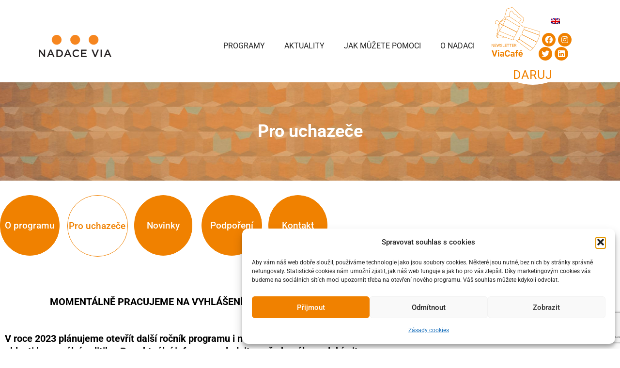

--- FILE ---
content_type: text/html; charset=UTF-8
request_url: https://www.nadacevia.cz/nabidka-programu/pro-uchazece/
body_size: 33690
content:
<!DOCTYPE html>
<html lang="cs-CZ" prefix="og: https://ogp.me/ns#">
<head>
	<meta charset="UTF-8">
	<meta name="viewport" content="width=device-width, initial-scale=1">
<!-- Optimalizace pro vyhledávače podle Rank Math - https://rankmath.com/ -->
<title>Pro uchazeče - Nadace Via</title>
<link data-rocket-preload as="style" href="https://fonts.googleapis.com/css?family=Roboto%3A100%2C100italic%2C300%2C300italic%2Cregular%2Citalic%2C500%2C500italic%2C700%2C700italic%2C900%2C900italic&#038;display=swap" rel="preload">
<link href="https://fonts.googleapis.com/css?family=Roboto%3A100%2C100italic%2C300%2C300italic%2Cregular%2Citalic%2C500%2C500italic%2C700%2C700italic%2C900%2C900italic&#038;display=swap" media="print" onload="this.media=&#039;all&#039;" rel="stylesheet">
<noscript data-wpr-hosted-gf-parameters=""><link rel="stylesheet" href="https://fonts.googleapis.com/css?family=Roboto%3A100%2C100italic%2C300%2C300italic%2Cregular%2Citalic%2C500%2C500italic%2C700%2C700italic%2C900%2C900italic&#038;display=swap"></noscript>
<meta name="description" content="V programu Nebojme se komunální politiky přispíváme k tomu, aby byli kandidáti a kandidátky lépe připravení na případné působení ve vedení obcí a měst."/>
<meta name="robots" content="follow, index, max-snippet:-1, max-video-preview:-1, max-image-preview:large"/>
<link rel="canonical" href="https://www.nadacevia.cz/nabidka-programu/pro-uchazece/" />
<meta property="og:locale" content="cs_CZ" />
<meta property="og:type" content="article" />
<meta property="og:title" content="Nebojme se komunální politiky" />
<meta property="og:description" content="V programu Nebojme se komunální politiky přispíváme k tomu, aby byli kandidáti a kandidátky lépe připravení na případné působení ve vedení obcí a měst." />
<meta property="og:url" content="https://www.nadacevia.cz/nabidka-programu/pro-uchazece/" />
<meta property="og:site_name" content="Nadace Via" />
<meta property="article:publisher" content="https://www.facebook.com/NadaceVia/" />
<meta property="og:updated_time" content="2023-04-25T15:49:03+01:00" />
<meta property="fb:admins" content="100064808677971" />
<meta property="og:image" content="https://www.nadacevia.cz/wp-content/uploads/2022/11/petra-korlaar.jpg" />
<meta property="og:image:secure_url" content="https://www.nadacevia.cz/wp-content/uploads/2022/11/petra-korlaar.jpg" />
<meta property="og:image:width" content="2000" />
<meta property="og:image:height" content="1333" />
<meta property="og:image:alt" content="Nebojme se" />
<meta property="og:image:type" content="image/jpeg" />
<meta property="article:published_time" content="2023-01-02T21:17:30+01:00" />
<meta property="article:modified_time" content="2023-04-25T15:49:03+01:00" />
<meta name="twitter:card" content="summary_large_image" />
<meta name="twitter:title" content="Pro uchazeče - Nadace Via" />
<meta name="twitter:description" content="Právě vyhlašujeme druhé kolo grantové výzvy Milion Pro ... Poděbrady" />
<meta name="twitter:image" content="https://www.nadacevia.cz/wp-content/uploads/2022/11/petra-korlaar.jpg" />
<meta name="twitter:label1" content="Doba čtení" />
<meta name="twitter:data1" content="1 minuta" />
<script type="application/ld+json" class="rank-math-schema">{"@context":"https://schema.org","@graph":[{"@type":"Organization","@id":"https://www.nadacevia.cz/#organization","name":"Nadace Via","url":"https://www.nadacevia.cz","sameAs":["https://www.facebook.com/NadaceVia/"],"logo":{"@type":"ImageObject","@id":"https://www.nadacevia.cz/#logo","url":"https://www.nadacevia.cz/wp-content/uploads/2022/08/Logo_Via_barevne.png","contentUrl":"https://www.nadacevia.cz/wp-content/uploads/2022/08/Logo_Via_barevne.png","caption":"Nadace Via","inLanguage":"cs","width":"1294","height":"542"}},{"@type":"WebSite","@id":"https://www.nadacevia.cz/#website","url":"https://www.nadacevia.cz","name":"Nadace Via","publisher":{"@id":"https://www.nadacevia.cz/#organization"},"inLanguage":"cs"},{"@type":"ImageObject","@id":"https://www.nadacevia.cz/wp-content/uploads/2020/03/dots.png","url":"https://www.nadacevia.cz/wp-content/uploads/2020/03/dots.png","width":"200","height":"200","inLanguage":"cs"},{"@type":"WebPage","@id":"https://www.nadacevia.cz/nabidka-programu/pro-uchazece/#webpage","url":"https://www.nadacevia.cz/nabidka-programu/pro-uchazece/","name":"Pro uchaze\u010de - Nadace Via","datePublished":"2023-01-02T21:17:30+01:00","dateModified":"2023-04-25T15:49:03+01:00","isPartOf":{"@id":"https://www.nadacevia.cz/#website"},"primaryImageOfPage":{"@id":"https://www.nadacevia.cz/wp-content/uploads/2020/03/dots.png"},"inLanguage":"cs"},{"@type":"Person","@id":"https://www.nadacevia.cz/author/hanamoravkova/","name":"Hana Mor\u00e1vkov\u00e1","url":"https://www.nadacevia.cz/author/hanamoravkova/","image":{"@type":"ImageObject","@id":"https://secure.gravatar.com/avatar/36951745516e0061dc420a4e1b11eea37996a742a2a51379647304e8fefa9d02?s=96&amp;d=mm&amp;r=g","url":"https://secure.gravatar.com/avatar/36951745516e0061dc420a4e1b11eea37996a742a2a51379647304e8fefa9d02?s=96&amp;d=mm&amp;r=g","caption":"Hana Mor\u00e1vkov\u00e1","inLanguage":"cs"},"worksFor":{"@id":"https://www.nadacevia.cz/#organization"}},{"@type":"Article","headline":"Pro uchaze\u010de - Nadace Via","keywords":"Nebojme se","datePublished":"2023-01-02T21:17:30+01:00","dateModified":"2023-04-25T15:49:03+01:00","author":{"@id":"https://www.nadacevia.cz/author/hanamoravkova/","name":"Hana Mor\u00e1vkov\u00e1"},"publisher":{"@id":"https://www.nadacevia.cz/#organization"},"description":"V programu Nebojme se komun\u00e1ln\u00ed politiky p\u0159isp\u00edv\u00e1me k tomu, aby byli kandid\u00e1ti a kandid\u00e1tky l\u00e9pe p\u0159ipraven\u00ed na p\u0159\u00edpadn\u00e9 p\u016fsoben\u00ed ve veden\u00ed obc\u00ed a m\u011bst.","name":"Pro uchaze\u010de - Nadace Via","@id":"https://www.nadacevia.cz/nabidka-programu/pro-uchazece/#richSnippet","isPartOf":{"@id":"https://www.nadacevia.cz/nabidka-programu/pro-uchazece/#webpage"},"image":{"@id":"https://www.nadacevia.cz/wp-content/uploads/2020/03/dots.png"},"inLanguage":"cs","mainEntityOfPage":{"@id":"https://www.nadacevia.cz/nabidka-programu/pro-uchazece/#webpage"}}]}</script>
<!-- /Rank Math WordPress SEO plugin -->

<link href='https://fonts.gstatic.com' crossorigin rel='preconnect' />
<link href='https://fonts.googleapis.com' crossorigin rel='preconnect' />
<link rel="alternate" type="application/rss+xml" title="Nadace Via &raquo; RSS zdroj" href="https://www.nadacevia.cz/feed/" />
<link rel="alternate" type="application/rss+xml" title="Nadace Via &raquo; RSS komentářů" href="https://www.nadacevia.cz/comments/feed/" />
<link rel="alternate" title="oEmbed (JSON)" type="application/json+oembed" href="https://www.nadacevia.cz/wp-json/oembed/1.0/embed?url=https%3A%2F%2Fwww.nadacevia.cz%2Fnabidka-programu%2Fpro-uchazece%2F" />
<link rel="alternate" title="oEmbed (XML)" type="text/xml+oembed" href="https://www.nadacevia.cz/wp-json/oembed/1.0/embed?url=https%3A%2F%2Fwww.nadacevia.cz%2Fnabidka-programu%2Fpro-uchazece%2F&#038;format=xml" />
<style id='wp-img-auto-sizes-contain-inline-css'>
img:is([sizes=auto i],[sizes^="auto," i]){contain-intrinsic-size:3000px 1500px}
/*# sourceURL=wp-img-auto-sizes-contain-inline-css */
</style>
<style id='wp-emoji-styles-inline-css'>

	img.wp-smiley, img.emoji {
		display: inline !important;
		border: none !important;
		box-shadow: none !important;
		height: 1em !important;
		width: 1em !important;
		margin: 0 0.07em !important;
		vertical-align: -0.1em !important;
		background: none !important;
		padding: 0 !important;
	}
/*# sourceURL=wp-emoji-styles-inline-css */
</style>
<style id='classic-theme-styles-inline-css'>
/*! This file is auto-generated */
.wp-block-button__link{color:#fff;background-color:#32373c;border-radius:9999px;box-shadow:none;text-decoration:none;padding:calc(.667em + 2px) calc(1.333em + 2px);font-size:1.125em}.wp-block-file__button{background:#32373c;color:#fff;text-decoration:none}
/*# sourceURL=/wp-includes/css/classic-themes.min.css */
</style>
<style id='global-styles-inline-css'>
:root{--wp--preset--aspect-ratio--square: 1;--wp--preset--aspect-ratio--4-3: 4/3;--wp--preset--aspect-ratio--3-4: 3/4;--wp--preset--aspect-ratio--3-2: 3/2;--wp--preset--aspect-ratio--2-3: 2/3;--wp--preset--aspect-ratio--16-9: 16/9;--wp--preset--aspect-ratio--9-16: 9/16;--wp--preset--color--black: #000000;--wp--preset--color--cyan-bluish-gray: #abb8c3;--wp--preset--color--white: #ffffff;--wp--preset--color--pale-pink: #f78da7;--wp--preset--color--vivid-red: #cf2e2e;--wp--preset--color--luminous-vivid-orange: #ff6900;--wp--preset--color--luminous-vivid-amber: #fcb900;--wp--preset--color--light-green-cyan: #7bdcb5;--wp--preset--color--vivid-green-cyan: #00d084;--wp--preset--color--pale-cyan-blue: #8ed1fc;--wp--preset--color--vivid-cyan-blue: #0693e3;--wp--preset--color--vivid-purple: #9b51e0;--wp--preset--color--global-color-text: var(--global-color-text);--wp--preset--color--contrast-2: var(--contrast-2);--wp--preset--color--contrast-3: var(--contrast-3);--wp--preset--color--base: var(--base);--wp--preset--color--base-2: var(--base-2);--wp--preset--color--base-3: var(--base-3);--wp--preset--color--accent: var(--accent);--wp--preset--color--global-color-primary: var(--global-color-primary);--wp--preset--color--global-color-secondary: var(--global-color-secondary);--wp--preset--color--global-color-footer: var(--global-color-footer);--wp--preset--gradient--vivid-cyan-blue-to-vivid-purple: linear-gradient(135deg,rgb(6,147,227) 0%,rgb(155,81,224) 100%);--wp--preset--gradient--light-green-cyan-to-vivid-green-cyan: linear-gradient(135deg,rgb(122,220,180) 0%,rgb(0,208,130) 100%);--wp--preset--gradient--luminous-vivid-amber-to-luminous-vivid-orange: linear-gradient(135deg,rgb(252,185,0) 0%,rgb(255,105,0) 100%);--wp--preset--gradient--luminous-vivid-orange-to-vivid-red: linear-gradient(135deg,rgb(255,105,0) 0%,rgb(207,46,46) 100%);--wp--preset--gradient--very-light-gray-to-cyan-bluish-gray: linear-gradient(135deg,rgb(238,238,238) 0%,rgb(169,184,195) 100%);--wp--preset--gradient--cool-to-warm-spectrum: linear-gradient(135deg,rgb(74,234,220) 0%,rgb(151,120,209) 20%,rgb(207,42,186) 40%,rgb(238,44,130) 60%,rgb(251,105,98) 80%,rgb(254,248,76) 100%);--wp--preset--gradient--blush-light-purple: linear-gradient(135deg,rgb(255,206,236) 0%,rgb(152,150,240) 100%);--wp--preset--gradient--blush-bordeaux: linear-gradient(135deg,rgb(254,205,165) 0%,rgb(254,45,45) 50%,rgb(107,0,62) 100%);--wp--preset--gradient--luminous-dusk: linear-gradient(135deg,rgb(255,203,112) 0%,rgb(199,81,192) 50%,rgb(65,88,208) 100%);--wp--preset--gradient--pale-ocean: linear-gradient(135deg,rgb(255,245,203) 0%,rgb(182,227,212) 50%,rgb(51,167,181) 100%);--wp--preset--gradient--electric-grass: linear-gradient(135deg,rgb(202,248,128) 0%,rgb(113,206,126) 100%);--wp--preset--gradient--midnight: linear-gradient(135deg,rgb(2,3,129) 0%,rgb(40,116,252) 100%);--wp--preset--font-size--small: 13px;--wp--preset--font-size--medium: 20px;--wp--preset--font-size--large: 36px;--wp--preset--font-size--x-large: 42px;--wp--preset--spacing--20: 0.44rem;--wp--preset--spacing--30: 0.67rem;--wp--preset--spacing--40: 1rem;--wp--preset--spacing--50: 1.5rem;--wp--preset--spacing--60: 2.25rem;--wp--preset--spacing--70: 3.38rem;--wp--preset--spacing--80: 5.06rem;--wp--preset--shadow--natural: 6px 6px 9px rgba(0, 0, 0, 0.2);--wp--preset--shadow--deep: 12px 12px 50px rgba(0, 0, 0, 0.4);--wp--preset--shadow--sharp: 6px 6px 0px rgba(0, 0, 0, 0.2);--wp--preset--shadow--outlined: 6px 6px 0px -3px rgb(255, 255, 255), 6px 6px rgb(0, 0, 0);--wp--preset--shadow--crisp: 6px 6px 0px rgb(0, 0, 0);}:where(.is-layout-flex){gap: 0.5em;}:where(.is-layout-grid){gap: 0.5em;}body .is-layout-flex{display: flex;}.is-layout-flex{flex-wrap: wrap;align-items: center;}.is-layout-flex > :is(*, div){margin: 0;}body .is-layout-grid{display: grid;}.is-layout-grid > :is(*, div){margin: 0;}:where(.wp-block-columns.is-layout-flex){gap: 2em;}:where(.wp-block-columns.is-layout-grid){gap: 2em;}:where(.wp-block-post-template.is-layout-flex){gap: 1.25em;}:where(.wp-block-post-template.is-layout-grid){gap: 1.25em;}.has-black-color{color: var(--wp--preset--color--black) !important;}.has-cyan-bluish-gray-color{color: var(--wp--preset--color--cyan-bluish-gray) !important;}.has-white-color{color: var(--wp--preset--color--white) !important;}.has-pale-pink-color{color: var(--wp--preset--color--pale-pink) !important;}.has-vivid-red-color{color: var(--wp--preset--color--vivid-red) !important;}.has-luminous-vivid-orange-color{color: var(--wp--preset--color--luminous-vivid-orange) !important;}.has-luminous-vivid-amber-color{color: var(--wp--preset--color--luminous-vivid-amber) !important;}.has-light-green-cyan-color{color: var(--wp--preset--color--light-green-cyan) !important;}.has-vivid-green-cyan-color{color: var(--wp--preset--color--vivid-green-cyan) !important;}.has-pale-cyan-blue-color{color: var(--wp--preset--color--pale-cyan-blue) !important;}.has-vivid-cyan-blue-color{color: var(--wp--preset--color--vivid-cyan-blue) !important;}.has-vivid-purple-color{color: var(--wp--preset--color--vivid-purple) !important;}.has-black-background-color{background-color: var(--wp--preset--color--black) !important;}.has-cyan-bluish-gray-background-color{background-color: var(--wp--preset--color--cyan-bluish-gray) !important;}.has-white-background-color{background-color: var(--wp--preset--color--white) !important;}.has-pale-pink-background-color{background-color: var(--wp--preset--color--pale-pink) !important;}.has-vivid-red-background-color{background-color: var(--wp--preset--color--vivid-red) !important;}.has-luminous-vivid-orange-background-color{background-color: var(--wp--preset--color--luminous-vivid-orange) !important;}.has-luminous-vivid-amber-background-color{background-color: var(--wp--preset--color--luminous-vivid-amber) !important;}.has-light-green-cyan-background-color{background-color: var(--wp--preset--color--light-green-cyan) !important;}.has-vivid-green-cyan-background-color{background-color: var(--wp--preset--color--vivid-green-cyan) !important;}.has-pale-cyan-blue-background-color{background-color: var(--wp--preset--color--pale-cyan-blue) !important;}.has-vivid-cyan-blue-background-color{background-color: var(--wp--preset--color--vivid-cyan-blue) !important;}.has-vivid-purple-background-color{background-color: var(--wp--preset--color--vivid-purple) !important;}.has-black-border-color{border-color: var(--wp--preset--color--black) !important;}.has-cyan-bluish-gray-border-color{border-color: var(--wp--preset--color--cyan-bluish-gray) !important;}.has-white-border-color{border-color: var(--wp--preset--color--white) !important;}.has-pale-pink-border-color{border-color: var(--wp--preset--color--pale-pink) !important;}.has-vivid-red-border-color{border-color: var(--wp--preset--color--vivid-red) !important;}.has-luminous-vivid-orange-border-color{border-color: var(--wp--preset--color--luminous-vivid-orange) !important;}.has-luminous-vivid-amber-border-color{border-color: var(--wp--preset--color--luminous-vivid-amber) !important;}.has-light-green-cyan-border-color{border-color: var(--wp--preset--color--light-green-cyan) !important;}.has-vivid-green-cyan-border-color{border-color: var(--wp--preset--color--vivid-green-cyan) !important;}.has-pale-cyan-blue-border-color{border-color: var(--wp--preset--color--pale-cyan-blue) !important;}.has-vivid-cyan-blue-border-color{border-color: var(--wp--preset--color--vivid-cyan-blue) !important;}.has-vivid-purple-border-color{border-color: var(--wp--preset--color--vivid-purple) !important;}.has-vivid-cyan-blue-to-vivid-purple-gradient-background{background: var(--wp--preset--gradient--vivid-cyan-blue-to-vivid-purple) !important;}.has-light-green-cyan-to-vivid-green-cyan-gradient-background{background: var(--wp--preset--gradient--light-green-cyan-to-vivid-green-cyan) !important;}.has-luminous-vivid-amber-to-luminous-vivid-orange-gradient-background{background: var(--wp--preset--gradient--luminous-vivid-amber-to-luminous-vivid-orange) !important;}.has-luminous-vivid-orange-to-vivid-red-gradient-background{background: var(--wp--preset--gradient--luminous-vivid-orange-to-vivid-red) !important;}.has-very-light-gray-to-cyan-bluish-gray-gradient-background{background: var(--wp--preset--gradient--very-light-gray-to-cyan-bluish-gray) !important;}.has-cool-to-warm-spectrum-gradient-background{background: var(--wp--preset--gradient--cool-to-warm-spectrum) !important;}.has-blush-light-purple-gradient-background{background: var(--wp--preset--gradient--blush-light-purple) !important;}.has-blush-bordeaux-gradient-background{background: var(--wp--preset--gradient--blush-bordeaux) !important;}.has-luminous-dusk-gradient-background{background: var(--wp--preset--gradient--luminous-dusk) !important;}.has-pale-ocean-gradient-background{background: var(--wp--preset--gradient--pale-ocean) !important;}.has-electric-grass-gradient-background{background: var(--wp--preset--gradient--electric-grass) !important;}.has-midnight-gradient-background{background: var(--wp--preset--gradient--midnight) !important;}.has-small-font-size{font-size: var(--wp--preset--font-size--small) !important;}.has-medium-font-size{font-size: var(--wp--preset--font-size--medium) !important;}.has-large-font-size{font-size: var(--wp--preset--font-size--large) !important;}.has-x-large-font-size{font-size: var(--wp--preset--font-size--x-large) !important;}
:where(.wp-block-post-template.is-layout-flex){gap: 1.25em;}:where(.wp-block-post-template.is-layout-grid){gap: 1.25em;}
:where(.wp-block-term-template.is-layout-flex){gap: 1.25em;}:where(.wp-block-term-template.is-layout-grid){gap: 1.25em;}
:where(.wp-block-columns.is-layout-flex){gap: 2em;}:where(.wp-block-columns.is-layout-grid){gap: 2em;}
:root :where(.wp-block-pullquote){font-size: 1.5em;line-height: 1.6;}
/*# sourceURL=global-styles-inline-css */
</style>
<link rel='stylesheet' id='collapscore-css-css' href='https://www.nadacevia.cz/wp-content/plugins/jquery-collapse-o-matic/css/core_style.css?ver=1.0' media='all' />
<link rel='stylesheet' id='collapseomatic-css-css' href='https://www.nadacevia.cz/wp-content/plugins/jquery-collapse-o-matic/css/light_style.css?ver=1.6' media='all' />
<link rel='stylesheet' id='nadace-via-css' href='https://www.nadacevia.cz/wp-content/plugins/nadace-via/public/css/nadace-via-public.css?ver=1.0.0' media='all' />
<link rel='stylesheet' id='wpml-legacy-horizontal-list-0-css' href='https://www.nadacevia.cz/wp-content/plugins/sitepress-multilingual-cms/templates/language-switchers/legacy-list-horizontal/style.min.css?ver=1' media='all' />
<link rel='stylesheet' id='mc4wp-form-themes-css' href='https://www.nadacevia.cz/wp-content/plugins/mailchimp-for-wp/assets/css/form-themes.css?ver=4.10.9' media='all' />
<link rel='stylesheet' id='cmplz-general-css' href='https://www.nadacevia.cz/wp-content/plugins/complianz-gdpr/assets/css/cookieblocker.min.css?ver=1766092074' media='all' />
<link rel='stylesheet' id='nadacevia-fontawesome-css' href='https://www.nadacevia.cz/wp-content/themes/nadacevia/assets/fontawesome/css/all.css?ver=5bb553fce89aeaccd457d16038e8daf8' media='all' />
<link rel='stylesheet' id='generate-widget-areas-css' href='https://www.nadacevia.cz/wp-content/themes/generatepress/assets/css/components/widget-areas.min.css?ver=3.6.1' media='all' />
<link rel='stylesheet' id='generate-style-css' href='https://www.nadacevia.cz/wp-content/themes/generatepress/assets/css/main.min.css?ver=3.6.1' media='all' />
<style id='generate-style-inline-css'>
body{background-color:var(--base-3);color:var(--global-color-text);}a{color:var(--global-color-primary);}a:hover, a:focus, a:active{color:var(--global-color-primary);}.wp-block-group__inner-container{max-width:1200px;margin-left:auto;margin-right:auto;}.site-header .header-image{width:150px;}:root{--global-color-text:#222222;--contrast-2:#575760;--contrast-3:#b2b2be;--base:#f0f0f0;--base-2:#f7f8f9;--base-3:#ffffff;--accent:#1e73be;--global-color-primary:#F08100;--global-color-secondary:#6EC1E4;--global-color-footer:rgba(161,150,136,1);}:root .has-global-color-text-color{color:var(--global-color-text);}:root .has-global-color-text-background-color{background-color:var(--global-color-text);}:root .has-contrast-2-color{color:var(--contrast-2);}:root .has-contrast-2-background-color{background-color:var(--contrast-2);}:root .has-contrast-3-color{color:var(--contrast-3);}:root .has-contrast-3-background-color{background-color:var(--contrast-3);}:root .has-base-color{color:var(--base);}:root .has-base-background-color{background-color:var(--base);}:root .has-base-2-color{color:var(--base-2);}:root .has-base-2-background-color{background-color:var(--base-2);}:root .has-base-3-color{color:var(--base-3);}:root .has-base-3-background-color{background-color:var(--base-3);}:root .has-accent-color{color:var(--accent);}:root .has-accent-background-color{background-color:var(--accent);}:root .has-global-color-primary-color{color:var(--global-color-primary);}:root .has-global-color-primary-background-color{background-color:var(--global-color-primary);}:root .has-global-color-secondary-color{color:var(--global-color-secondary);}:root .has-global-color-secondary-background-color{background-color:var(--global-color-secondary);}:root .has-global-color-footer-color{color:var(--global-color-footer);}:root .has-global-color-footer-background-color{background-color:var(--global-color-footer);}.main-navigation a, .main-navigation .menu-toggle, .main-navigation .menu-bar-items{font-family:inherit;text-transform:uppercase;font-size:16px;}.site-info{font-family:inherit;font-size:13px;}body, button, input, select, textarea{font-family:Roboto, sans-serif;font-size:18px;}body{line-height:26px;}h3{font-family:inherit;text-transform:uppercase;font-size:20px;letter-spacing:1px;line-height:1.2;}h1{font-family:inherit;font-weight:700;font-size:36px;}{font-family:inherit;}h2{font-family:inherit;font-size:25px;}h4{font-size:17px;}.top-bar{background-color:#636363;color:#ffffff;}.top-bar a{color:#ffffff;}.top-bar a:hover{color:#303030;}.site-header{background-color:var(--base-3);}.main-title a,.main-title a:hover{color:var(--contrast);}.site-description{color:var(--contrast-2);}.mobile-menu-control-wrapper .menu-toggle,.mobile-menu-control-wrapper .menu-toggle:hover,.mobile-menu-control-wrapper .menu-toggle:focus,.has-inline-mobile-toggle #site-navigation.toggled{background-color:rgba(0, 0, 0, 0.02);}.main-navigation,.main-navigation ul ul{background-color:var(--base-3);}.main-navigation .main-nav ul li a, .main-navigation .menu-toggle, .main-navigation .menu-bar-items{color:var(--global-color-text);}.main-navigation .main-nav ul li:not([class*="current-menu-"]):hover > a, .main-navigation .main-nav ul li:not([class*="current-menu-"]):focus > a, .main-navigation .main-nav ul li.sfHover:not([class*="current-menu-"]) > a, .main-navigation .menu-bar-item:hover > a, .main-navigation .menu-bar-item.sfHover > a{color:var(--global-color-secondary);}button.menu-toggle:hover,button.menu-toggle:focus{color:var(--global-color-text);}.main-navigation .main-nav ul li[class*="current-menu-"] > a{color:var(--global-color-primary);}.navigation-search input[type="search"],.navigation-search input[type="search"]:active, .navigation-search input[type="search"]:focus, .main-navigation .main-nav ul li.search-item.active > a, .main-navigation .menu-bar-items .search-item.active > a{color:var(--global-color-secondary);}.main-navigation ul ul{background-color:var(--base);}.separate-containers .inside-article, .separate-containers .comments-area, .separate-containers .page-header, .one-container .container, .separate-containers .paging-navigation, .inside-page-header{background-color:var(--base-3);}.inside-article a,.paging-navigation a,.comments-area a,.page-header a{color:var(--global-color-primary);}.inside-article a:hover,.paging-navigation a:hover,.comments-area a:hover,.page-header a:hover{color:var(--global-color-secondary);}.entry-title a{color:var(--contrast);}.entry-title a:hover{color:var(--contrast-2);}.entry-meta{color:var(--contrast-2);}h1{color:var(--global-color-primary);}h2{color:var(--global-color-primary);}.sidebar .widget{background-color:var(--base-3);}.footer-widgets{color:var(--base-3);background-color:var(--global-color-footer);}.footer-widgets a{color:var(--base-3);}.footer-widgets a:hover{color:var(--base-3);}.footer-widgets .widget-title{color:var(--base-3);}.site-info{color:var(--base-3);background-color:var(--global-color-footer);}.site-info a{color:var(--base-3);}.site-info a:hover{color:var(--base-3);}.footer-bar .widget_nav_menu .current-menu-item a{color:var(--base-3);}input[type="text"],input[type="email"],input[type="url"],input[type="password"],input[type="search"],input[type="tel"],input[type="number"],textarea,select{color:var(--contrast);background-color:var(--base-2);border-color:var(--base);}input[type="text"]:focus,input[type="email"]:focus,input[type="url"]:focus,input[type="password"]:focus,input[type="search"]:focus,input[type="tel"]:focus,input[type="number"]:focus,textarea:focus,select:focus{color:var(--contrast);background-color:var(--base-2);border-color:var(--contrast-3);}button,html input[type="button"],input[type="reset"],input[type="submit"],a.button,a.wp-block-button__link:not(.has-background){color:var(--base-2);background-color:var(--global-color-primary);}button:hover,html input[type="button"]:hover,input[type="reset"]:hover,input[type="submit"]:hover,a.button:hover,button:focus,html input[type="button"]:focus,input[type="reset"]:focus,input[type="submit"]:focus,a.button:focus,a.wp-block-button__link:not(.has-background):active,a.wp-block-button__link:not(.has-background):focus,a.wp-block-button__link:not(.has-background):hover{color:var(--base-3);background-color:var(--contrast-3);}a.generate-back-to-top{background-color:rgba( 0,0,0,0.4 );color:#ffffff;}a.generate-back-to-top:hover,a.generate-back-to-top:focus{background-color:rgba( 0,0,0,0.6 );color:#ffffff;}:root{--gp-search-modal-bg-color:var(--base-3);--gp-search-modal-text-color:var(--contrast);--gp-search-modal-overlay-bg-color:rgba(0,0,0,0.2);}@media (max-width: 768px){.main-navigation .menu-bar-item:hover > a, .main-navigation .menu-bar-item.sfHover > a{background:none;color:var(--global-color-text);}}.inside-header{padding:20px 40px 0px 40px;}.nav-below-header .main-navigation .inside-navigation.grid-container, .nav-above-header .main-navigation .inside-navigation.grid-container{padding:0px 20px 0px 20px;}.site-main .wp-block-group__inner-container{padding:40px;}.separate-containers .paging-navigation{padding-top:20px;padding-bottom:20px;}.entry-content .alignwide, body:not(.no-sidebar) .entry-content .alignfull{margin-left:-40px;width:calc(100% + 80px);max-width:calc(100% + 80px);}.main-navigation .main-nav ul li a,.menu-toggle,.main-navigation .menu-bar-item > a{line-height:20px;}.navigation-search input[type="search"]{height:20px;}.rtl .menu-item-has-children .dropdown-menu-toggle{padding-left:20px;}.rtl .main-navigation .main-nav ul li.menu-item-has-children > a{padding-right:20px;}@media (max-width:768px){.separate-containers .inside-article, .separate-containers .comments-area, .separate-containers .page-header, .separate-containers .paging-navigation, .one-container .site-content, .inside-page-header{padding:30px;}.site-main .wp-block-group__inner-container{padding:30px;}.inside-top-bar{padding-right:30px;padding-left:30px;}.inside-header{padding-right:30px;padding-bottom:30px;padding-left:30px;}.widget-area .widget{padding-top:30px;padding-right:30px;padding-bottom:30px;padding-left:30px;}.footer-widgets-container{padding-top:30px;padding-right:30px;padding-bottom:30px;padding-left:30px;}.inside-site-info{padding-right:30px;padding-left:30px;}.entry-content .alignwide, body:not(.no-sidebar) .entry-content .alignfull{margin-left:-30px;width:calc(100% + 60px);max-width:calc(100% + 60px);}.one-container .site-main .paging-navigation{margin-bottom:20px;}}/* End cached CSS */.is-right-sidebar{width:30%;}.is-left-sidebar{width:30%;}.site-content .content-area{width:100%;}@media (max-width: 768px){.main-navigation .menu-toggle,.sidebar-nav-mobile:not(#sticky-placeholder){display:block;}.main-navigation ul,.gen-sidebar-nav,.main-navigation:not(.slideout-navigation):not(.toggled) .main-nav > ul,.has-inline-mobile-toggle #site-navigation .inside-navigation > *:not(.navigation-search):not(.main-nav){display:none;}.nav-align-right .inside-navigation,.nav-align-center .inside-navigation{justify-content:space-between;}.has-inline-mobile-toggle .mobile-menu-control-wrapper{display:flex;flex-wrap:wrap;}.has-inline-mobile-toggle .inside-header{flex-direction:row;text-align:left;flex-wrap:wrap;}.has-inline-mobile-toggle .header-widget,.has-inline-mobile-toggle #site-navigation{flex-basis:100%;}.nav-float-left .has-inline-mobile-toggle #site-navigation{order:10;}}
.elementor-template-full-width .site-content{display:block;}
.dynamic-author-image-rounded{border-radius:100%;}.dynamic-featured-image, .dynamic-author-image{vertical-align:middle;}.one-container.blog .dynamic-content-template:not(:last-child), .one-container.archive .dynamic-content-template:not(:last-child){padding-bottom:0px;}.dynamic-entry-excerpt > p:last-child{margin-bottom:0px;}
.page-hero{background-image:url(https://www.nadacevia.cz/wp-content/uploads/2023/04/banner7.jpg);background-size:cover;background-position:center center;background-repeat:no-repeat;color:#ffffff;padding-top:80px;padding-bottom:80px;text-align:center;}.page-hero .inside-page-hero.grid-container{max-width:calc(1200px - 0px - 0px);}.page-hero h1, .page-hero h2, .page-hero h3, .page-hero h4, .page-hero h5, .page-hero h6{color:#ffffff;}.inside-page-hero > *:last-child{margin-bottom:0px;}.page-hero time.updated{display:none;}
/*# sourceURL=generate-style-inline-css */
</style>
<link rel='stylesheet' id='generate-child-css' href='https://www.nadacevia.cz/wp-content/themes/nadacevia/style.css?ver=1708956853' media='all' />

<link rel='stylesheet' id='dashicons-css' href='https://www.nadacevia.cz/wp-includes/css/dashicons.min.css?ver=5bb553fce89aeaccd457d16038e8daf8' media='all' />
<link rel='stylesheet' id='elementor-icons-css' href='https://www.nadacevia.cz/wp-content/plugins/elementor/assets/lib/eicons/css/elementor-icons.min.css?ver=5.45.0' media='all' />
<link rel='stylesheet' id='elementor-frontend-css' href='https://www.nadacevia.cz/wp-content/plugins/elementor/assets/css/frontend.min.css?ver=3.34.1' media='all' />
<link rel='stylesheet' id='elementor-post-37096-css' href='https://www.nadacevia.cz/wp-content/uploads/elementor/css/post-37096.css?ver=1768510064' media='all' />
<link rel='stylesheet' id='widget-spacer-css' href='https://www.nadacevia.cz/wp-content/plugins/elementor/assets/css/widget-spacer.min.css?ver=3.34.1' media='all' />
<link rel='stylesheet' id='widget-image-css' href='https://www.nadacevia.cz/wp-content/plugins/elementor/assets/css/widget-image.min.css?ver=3.34.1' media='all' />
<link rel='stylesheet' id='widget-heading-css' href='https://www.nadacevia.cz/wp-content/plugins/elementor/assets/css/widget-heading.min.css?ver=3.34.1' media='all' />
<link rel='stylesheet' id='elementor-post-67380-css' href='https://www.nadacevia.cz/wp-content/uploads/elementor/css/post-67380.css?ver=1768513255' media='all' />
<style id='generateblocks-inline-css'>
:root{--gb-container-width:1200px;}.gb-container .wp-block-image img{vertical-align:middle;}.gb-grid-wrapper .wp-block-image{margin-bottom:0;}.gb-highlight{background:none;}.gb-shape{line-height:0;}
/*# sourceURL=generateblocks-inline-css */
</style>
<link rel='stylesheet' id='generate-offside-css' href='https://www.nadacevia.cz/wp-content/plugins/gp-premium/menu-plus/functions/css/offside.min.css?ver=2.5.3' media='all' />
<style id='generate-offside-inline-css'>
:root{--gp-slideout-width:265px;}.slideout-navigation, .slideout-navigation a{color:var(--global-color-text);}.slideout-navigation button.slideout-exit{color:var(--global-color-text);padding-left:20px;padding-right:20px;}.slide-opened nav.toggled .menu-toggle:before{display:none;}@media (max-width: 768px){.menu-bar-item.slideout-toggle{display:none;}}
/*# sourceURL=generate-offside-inline-css */
</style>
<link rel='stylesheet' id='eael-general-css' href='https://www.nadacevia.cz/wp-content/plugins/essential-addons-for-elementor-lite/assets/front-end/css/view/general.min.css?ver=6.5.7' media='all' />
<link rel='stylesheet' id='elementor-gf-local-roboto-css' href='https://www.nadacevia.cz/wp-content/uploads/elementor/google-fonts/css/roboto.css?ver=1744662719' media='all' />
<link rel='stylesheet' id='elementor-gf-local-robotoslab-css' href='https://www.nadacevia.cz/wp-content/uploads/elementor/google-fonts/css/robotoslab.css?ver=1744662723' media='all' />
<script data-cfasync="false" src="https://www.nadacevia.cz/wp-includes/js/jquery/jquery.min.js?ver=3.7.1" id="jquery-core-js"></script>
<script src="https://www.nadacevia.cz/wp-includes/js/jquery/jquery-migrate.min.js?ver=3.4.1" id="jquery-migrate-js"></script>
<script data-minify="1" src="https://www.nadacevia.cz/wp-content/cache/min/1/wp-content/plugins/nadace-via/public/js/nadace-via-public.js?ver=1769193182" id="nadace-via-js"></script>
<link rel="https://api.w.org/" href="https://www.nadacevia.cz/wp-json/" /><link rel="alternate" title="JSON" type="application/json" href="https://www.nadacevia.cz/wp-json/wp/v2/pages/67380" /><link rel="EditURI" type="application/rsd+xml" title="RSD" href="https://www.nadacevia.cz/xmlrpc.php?rsd" />

<link rel='shortlink' href='https://www.nadacevia.cz/?p=67380' />
<meta name="generator" content="WPML ver:4.8.6 stt:9,1;" />
<style id="essential-blocks-global-styles">
            :root {
                --eb-global-primary-color: #101828;
--eb-global-secondary-color: #475467;
--eb-global-tertiary-color: #98A2B3;
--eb-global-text-color: #475467;
--eb-global-heading-color: #1D2939;
--eb-global-link-color: #444CE7;
--eb-global-background-color: #F9FAFB;
--eb-global-button-text-color: #FFFFFF;
--eb-global-button-background-color: #101828;
--eb-gradient-primary-color: linear-gradient(90deg, hsla(259, 84%, 78%, 1) 0%, hsla(206, 67%, 75%, 1) 100%);
--eb-gradient-secondary-color: linear-gradient(90deg, hsla(18, 76%, 85%, 1) 0%, hsla(203, 69%, 84%, 1) 100%);
--eb-gradient-tertiary-color: linear-gradient(90deg, hsla(248, 21%, 15%, 1) 0%, hsla(250, 14%, 61%, 1) 100%);
--eb-gradient-background-color: linear-gradient(90deg, rgb(250, 250, 250) 0%, rgb(233, 233, 233) 49%, rgb(244, 243, 243) 100%);

                --eb-tablet-breakpoint: 1024px;
--eb-mobile-breakpoint: 767px;

            }
            
            
        </style>			<style>.cmplz-hidden {
					display: none !important;
				}</style><meta name="generator" content="Elementor 3.34.1; features: additional_custom_breakpoints; settings: css_print_method-external, google_font-enabled, font_display-auto">
			<style>
				.e-con.e-parent:nth-of-type(n+4):not(.e-lazyloaded):not(.e-no-lazyload),
				.e-con.e-parent:nth-of-type(n+4):not(.e-lazyloaded):not(.e-no-lazyload) * {
					background-image: none !important;
				}
				@media screen and (max-height: 1024px) {
					.e-con.e-parent:nth-of-type(n+3):not(.e-lazyloaded):not(.e-no-lazyload),
					.e-con.e-parent:nth-of-type(n+3):not(.e-lazyloaded):not(.e-no-lazyload) * {
						background-image: none !important;
					}
				}
				@media screen and (max-height: 640px) {
					.e-con.e-parent:nth-of-type(n+2):not(.e-lazyloaded):not(.e-no-lazyload),
					.e-con.e-parent:nth-of-type(n+2):not(.e-lazyloaded):not(.e-no-lazyload) * {
						background-image: none !important;
					}
				}
			</style>
			<link rel="icon" href="https://www.nadacevia.cz/wp-content/uploads/2019/03/cropped-favicon-via-200x200.png" sizes="32x32" />
<link rel="icon" href="https://www.nadacevia.cz/wp-content/uploads/2019/03/cropped-favicon-via-200x200.png" sizes="192x192" />
<link rel="apple-touch-icon" href="https://www.nadacevia.cz/wp-content/uploads/2019/03/cropped-favicon-via-200x200.png" />
<meta name="msapplication-TileImage" content="https://www.nadacevia.cz/wp-content/uploads/2019/03/cropped-favicon-via-300x300.png" />
		<style id="wp-custom-css">
			/* Button text color - Nebojme se*/
.gb-button.gb-button-336c5539.gb-button-text{
	color: #ffff
}
.gb-button.gb-button-2e5942fb.gb-button-text{
	color: #ffff
}
.gb-button.gb-button-b42c1d2a.gb-button-text{
	color: #ffff
}
.gb-button.gb-button-225a3d24.gb-button-text{
	color: #ffff
}
.gb-button.gb-button-36285723.gb-button-text{
	color: #ffff
}
.gb-button.gb-button-157beaa7.gb-button-text{
	color: #ffff
}
.gb-button.gb-button-ca22475c.gb-button-text{
	color: #ffff
}
.gb-button.gb-button-6b32260d.gb-button-text{
	color: #ffff
}
.gb-button.gb-button-8ae48550.gb-button-text{
	color: #ffff
}
.gb-button.gb-button-8fe0ab7a.gb-button-text{
	color: #ffff
}





		</style>
						<style type="text/css" id="c4wp-checkout-css">
					.woocommerce-checkout .c4wp_captcha_field {
						margin-bottom: 10px;
						margin-top: 15px;
						position: relative;
						display: inline-block;
					}
				</style>
								<style type="text/css" id="c4wp-v3-lp-form-css">
					.login #login, .login #lostpasswordform {
						min-width: 350px !important;
					}
					.wpforms-field-c4wp iframe {
						width: 100% !important;
					}
				</style>
							<style type="text/css" id="c4wp-v3-lp-form-css">
				.login #login, .login #lostpasswordform {
					min-width: 350px !important;
				}
				.wpforms-field-c4wp iframe {
					width: 100% !important;
				}
			</style>
			<noscript><style id="rocket-lazyload-nojs-css">.rll-youtube-player, [data-lazy-src]{display:none !important;}</style></noscript><meta name="generator" content="WP Rocket 3.20.3" data-wpr-features="wpr_minify_js wpr_lazyload_images wpr_preload_links wpr_desktop" /></head>

<body data-cmplz=1 class="wp-singular page-template page-template-elementor_header_footer page page-id-67380 page-child parent-pageid-13261 wp-custom-logo wp-embed-responsive wp-theme-generatepress wp-child-theme-nadacevia post-image-aligned-center slideout-enabled slideout-mobile sticky-menu-fade no-sidebar nav-float-right one-container header-aligned-left dropdown-hover elementor-default elementor-template-full-width elementor-kit-37096 elementor-page elementor-page-67380 full-width-content" itemtype="https://schema.org/WebPage" itemscope>
	<a class="screen-reader-text skip-link" href="#content" title="Přeskočit na obsah">Přeskočit na obsah</a>		<header class="site-header has-inline-mobile-toggle" id="masthead" aria-label="Web"  itemtype="https://schema.org/WPHeader" itemscope>
			<div data-rocket-location-hash="7b1905bee9485bd69f7f18cb93e136b2" class="inside-header grid-container">
				<div data-rocket-location-hash="7fc2137eb3c5f5924a68bbb540616a2a" class="site-logo">
					<a href="https://www.nadacevia.cz/" rel="home">
						<img  class="header-image is-logo-image" alt="Nadace Via" src="data:image/svg+xml,%3Csvg%20xmlns='http://www.w3.org/2000/svg'%20viewBox='0%200%20385%20117'%3E%3C/svg%3E" width="385" height="117" data-lazy-src="https://www.nadacevia.cz/wp-content/uploads/2021/04/via-logo.png" /><noscript><img  class="header-image is-logo-image" alt="Nadace Via" src="https://www.nadacevia.cz/wp-content/uploads/2021/04/via-logo.png" width="385" height="117" /></noscript>
					</a>
				</div>	<nav class="main-navigation mobile-menu-control-wrapper" id="mobile-menu-control-wrapper" aria-label="Přepnout mobil">
				<button data-nav="site-navigation" class="menu-toggle" aria-controls="generate-slideout-menu" aria-expanded="false">
			<span class="gp-icon icon-menu-bars"><svg viewBox="0 0 512 512" aria-hidden="true" xmlns="http://www.w3.org/2000/svg" width="1em" height="1em"><path d="M0 96c0-13.255 10.745-24 24-24h464c13.255 0 24 10.745 24 24s-10.745 24-24 24H24c-13.255 0-24-10.745-24-24zm0 160c0-13.255 10.745-24 24-24h464c13.255 0 24 10.745 24 24s-10.745 24-24 24H24c-13.255 0-24-10.745-24-24zm0 160c0-13.255 10.745-24 24-24h464c13.255 0 24 10.745 24 24s-10.745 24-24 24H24c-13.255 0-24-10.745-24-24z" /></svg><svg viewBox="0 0 512 512" aria-hidden="true" xmlns="http://www.w3.org/2000/svg" width="1em" height="1em"><path d="M71.029 71.029c9.373-9.372 24.569-9.372 33.942 0L256 222.059l151.029-151.03c9.373-9.372 24.569-9.372 33.942 0 9.372 9.373 9.372 24.569 0 33.942L289.941 256l151.03 151.029c9.372 9.373 9.372 24.569 0 33.942-9.373 9.372-24.569 9.372-33.942 0L256 289.941l-151.029 151.03c-9.373 9.372-24.569 9.372-33.942 0-9.372-9.373-9.372-24.569 0-33.942L222.059 256 71.029 104.971c-9.372-9.373-9.372-24.569 0-33.942z" /></svg></span><span class="screen-reader-text">Menu</span>		</button>
	</nav>
			<nav class="main-navigation sub-menu-right" id="site-navigation" aria-label="Primární"  itemtype="https://schema.org/SiteNavigationElement" itemscope>
			<div class="inside-navigation grid-container">
								<button class="menu-toggle" aria-controls="generate-slideout-menu" aria-expanded="false">
					<span class="gp-icon icon-menu-bars"><svg viewBox="0 0 512 512" aria-hidden="true" xmlns="http://www.w3.org/2000/svg" width="1em" height="1em"><path d="M0 96c0-13.255 10.745-24 24-24h464c13.255 0 24 10.745 24 24s-10.745 24-24 24H24c-13.255 0-24-10.745-24-24zm0 160c0-13.255 10.745-24 24-24h464c13.255 0 24 10.745 24 24s-10.745 24-24 24H24c-13.255 0-24-10.745-24-24zm0 160c0-13.255 10.745-24 24-24h464c13.255 0 24 10.745 24 24s-10.745 24-24 24H24c-13.255 0-24-10.745-24-24z" /></svg><svg viewBox="0 0 512 512" aria-hidden="true" xmlns="http://www.w3.org/2000/svg" width="1em" height="1em"><path d="M71.029 71.029c9.373-9.372 24.569-9.372 33.942 0L256 222.059l151.029-151.03c9.373-9.372 24.569-9.372 33.942 0 9.372 9.373 9.372 24.569 0 33.942L289.941 256l151.03 151.029c9.372 9.373 9.372 24.569 0 33.942-9.373 9.372-24.569 9.372-33.942 0L256 289.941l-151.029 151.03c-9.373 9.372-24.569 9.372-33.942 0-9.372-9.373-9.372-24.569 0-33.942L222.059 256 71.029 104.971c-9.372-9.373-9.372-24.569 0-33.942z" /></svg></span><span class="screen-reader-text">Menu</span>				</button>
				<div id="primary-menu" class="main-nav"><ul id="menu-main-menu" class=" menu sf-menu"><li id="menu-item-13479" class="menu-item menu-item-type-post_type menu-item-object-page current-page-ancestor menu-item-13479"><a href="https://www.nadacevia.cz/nabidka-programu/">Programy</a></li>
<li id="menu-item-32386" class="menu-item menu-item-type-post_type menu-item-object-page menu-item-32386"><a href="https://www.nadacevia.cz/aktuality/">Aktuality</a></li>
<li id="menu-item-3493" class="menu-item menu-item-type-post_type menu-item-object-page menu-item-3493"><a href="https://www.nadacevia.cz/jak-pomoci/">Jak můžete pomoci</a></li>
<li id="menu-item-54408" class="menu-item menu-item-type-post_type menu-item-object-page menu-item-54408"><a href="https://www.nadacevia.cz/o-nadaci-via/">O Nadaci</a></li>
</ul></div>
    <div class="social_menu_container main-nav">
        <div class="circle_background"></div>
            <div class="via-cafe-header">

        <a href="#footer-widgets">

            <svg id="Vrstva_1" data-name="Vrstva 1" xmlns="http://www.w3.org/2000/svg" viewBox="0 0 308.74 316.22">
                <defs>
                    <style>
                        .cls-1 {
                            fill: #f08100;
                        }

                        .cls-2 {
                            fill: #ee8100;
                        }
                    </style>
                </defs>
                <path class="cls-1" d="M274,139.57,239.44,149.8a.91.91,0,0,0-.54.44,1.46,1.46,0,0,0-.1.45c-.24,2-8.51,31.8-14.09,51.56l-27.48,30.57a.86.86,0,0,0-.13.2l-1.48,2.91-17.21-15.25a.88.88,0,0,0-1.12,0L166.17,229a.84.84,0,0,0-.25.31l-.28.55a.87.87,0,0,0-.1.39l-.14,13.92a.88.88,0,0,0,.7.88l22.48,4.8L188,251a.63.63,0,0,0-.08.23L175.4,312h0a.82.82,0,0,0,0,.27s0,.05,0,.07a.25.25,0,0,1,0,.08.37.37,0,0,0,.05.11.14.14,0,0,1,0,.06.65.65,0,0,0,.16.21l0,0a1,1,0,0,0,.17.12l0,0h0l.05,0,2.11.75-4.17,8.39a.87.87,0,0,0,0,.69L179,337.57s0,0,0,0a1,1,0,0,0,.15.24v0a1.3,1.3,0,0,0,.23.18l.08,0,.12.05h.17a1,1,0,0,0,.24,0h.06a.85.85,0,0,0,.3-.15l.06-.05.09-.07,5.32-6.15,44.84,1,39,14a.94.94,0,0,0,.64,0l6.82-2.76,11.95,6a.64.64,0,0,0,.18.06,6.33,6.33,0,0,1,.84.28c1.74.87,3.88.76,6.39-.35l8.22,4.15a9,9,0,0,0,3.86,5.51.81.81,0,0,0,.19.18l76.95,56.15a.91.91,0,0,0,.48.17,4.58,4.58,0,0,0,.7.44h0a4.58,4.58,0,0,0,.46.2l.27.09.2.06.4.08h.06c5.46.91,13.26-6.91,19.08-14l.11-.16v0l.18-.22.15-.12c7.28-8.95,15.08-21.14,22.22-34.65l.43-.81c.17-.33.34-.66.52-1l1.17-2.29c0-.08.09-.16.13-.25h0l.17-.33c.15-.32.31-.63.47-.94h0l0-.07,1.19-2.4c.13-.26.26-.53.38-.79l.72-1.49c6.55-13.71,11.62-27.1,14.39-38.14a1.23,1.23,0,0,0,0-.19,2.68,2.68,0,0,1,.07-.27l0,0a1.46,1.46,0,0,0,.07-.19c2.11-8.61,3.64-19.21-.25-23l-.05-.05-.3-.27-.17-.13-.23-.16-.43-.25h0a5.12,5.12,0,0,0-.77-.3.77.77,0,0,0-.19-.17.7.7,0,0,0-.23-.11l-90.86-28.61a.91.91,0,0,0-.23,0,8.94,8.94,0,0,0-6.75.15l-8.22-4.15c-.6-2.67-1.78-4.47-3.52-5.35a4.92,4.92,0,0,1-.71-.52,1,1,0,0,0-.17-.1l-12.1-6.12-1.77-6.86a.87.87,0,0,0-.36-.52l-65.91-44.26L258.72,183l.5-5,.34-1c1.8-5.41,4-12.16,7.89-12.51,2.59-.23,6.39,2.29,8.56,4.86a16.53,16.53,0,0,1,2.09,3.26,7.87,7.87,0,0,0,1.17,1.85c1.2,2.86,3.89,6,7.59,8.93a19.63,19.63,0,0,0,7.26,3.42,20.48,20.48,0,0,1,7.19,3.32,17.16,17.16,0,0,1,5.08,6.26,18.14,18.14,0,0,0,4.84,6.16,33.11,33.11,0,0,0,5.45,3.52c1.67.94,5.45,2.72,7.71,3.79l1.62.77a8.19,8.19,0,0,1,4.3,5.65c.53,2.79-.55,5.75-3.13,8.56a11.3,11.3,0,0,1-1.35,1c-2.21,1.54-5.22,3.65-4.37,5.84.71,1.83,3.14,2.41,5.36,2.73l13.33,2.92c1.27.33,2.22-1.21,2.53-1.71a11.24,11.24,0,0,0,.55-1c3.18-6.28,7.06-23.16,3-27.82l-71.31-67A.87.87,0,0,0,274,139.57Zm-48.31,64.22,0,0a.9.9,0,0,0,.51.09l3.14-.39,5-.62-2.31,9-33.41,22Zm91.2,60.27,2.14,1.3c-2,5.25-4.82,11.78-8.38,19.39l-.6,1.3-.15.31-.62,1.29c-1,2.15-2.1,4.38-3.23,6.67-.15.29-.29.58-.43.87l-.91,1.82-3.55-1.8-1.59-.8-82.7-41.77,16.61-39,81.88,49.51ZM283.28,328.7l-1.64-.68L194,291.86l21.53-36.53,82.7,41.76,1.58.8,3.56,1.8-1.2,2.33,0,0q-1.79,3.49-3.5,6.69L298,310l-.16.3-.69,1.27c-3.56,6.55-6.8,12.12-9.59,16.62-.39.62-.76,1.23-1.13,1.81Zm-89.87-39.41-2.2-40.68,2.24-4.44,20.47,10.34L201.68,275.3Zm3.64-52.24,34-22.38-4.54,10.7-11.27,26.45-20.47-10.33,1.88-3.73Zm-29.87,6.43.14-13,.09-.18,10.37-7.82,17,15.08-2,3.91-.27.55-.28.54L189.52,248l-.11.21Zm22.43,8.38,2.15,39.91-11,13.49-2.92,3.59Zm-13.94,70.8,4.09-8.24.26-.54h0l.54-1.06-1.7-.61-1.12-.4,3.89-4.78.07.06a4.33,4.33,0,0,1,.58.55l0,0a5.05,5.05,0,0,1,.49.63l.08.12a6.8,6.8,0,0,1,.38.7,1.47,1.47,0,0,1,.06.14,5.24,5.24,0,0,1,.3.78h0a.11.11,0,0,1,0,.05,5.32,5.32,0,0,1,.18.79l0,.16a7.71,7.71,0,0,1,.08.84V312a6.18,6.18,0,0,1,0,.86V313c0,.28-.08.57-.14.86v0a.44.44,0,0,1,0,.1h0l-.85-.31-.84-.3-.7,1.4-.1.2-4.14,8.2a.87.87,0,0,0-.09.53l.68,4.65Zm9.8,7.26a.93.93,0,0,0-.69.31l-4.33,5-1.68-11.55,4.11-8.15,1.14.41,41.4,14.83ZM270,344.85l-33.7-12.07L231,330.89l-45.61-16.34s0-.05,0-.07a8.48,8.48,0,0,0,.2-1.1.88.88,0,0,0,0-.16,10.46,10.46,0,0,0,.06-1.11c0-.08,0-.15,0-.22s0-.31,0-.47,0-.41-.07-.62l0-.13a8.23,8.23,0,0,0-.22-1,.93.93,0,0,1,0-.13.88.88,0,0,0-.05-.15,7.67,7.67,0,0,0-.32-.84l-.09-.19a6.73,6.73,0,0,0-.5-.91.83.83,0,0,0-.08-.12,8,8,0,0,0-.61-.8l-.07-.08a7.31,7.31,0,0,0-.75-.72l-.08-.07,10.06-12.37,88,36.33,1.64.68,3,1.23c-.09.15-.19.3-.29.45l-1,1.49c-3.28,4.91-5.63,7.76-6.75,8.37l-.19.06a.89.89,0,0,0-1.1.45l0,0Zm48.63.28a.61.61,0,0,0,.19.17l86.6,57.29c-7.36,8.77-13.59,13.35-17,12.55h0a2.94,2.94,0,0,1-.61-.22l0,0a3,3,0,0,1-.75-.54.81.81,0,0,0-.29-.19.72.72,0,0,0-.35-.06l-75.47-55.06a.84.84,0,0,0,.06-.56.82.82,0,0,0-.43-.53c-.84-.52-.51-3.89,1.89-7.78a16.15,16.15,0,0,1,3.77-4.34c1.23-.91,2-1,2.34-.82Zm111.07,19.55L429,366c-.16.32-.33.63-.49.94-6.93,13.12-14.48,25-21.55,33.78L321.6,343.91c-2.21-1.37-1.24-8.44,3.69-16.42a33.6,33.6,0,0,1,7.62-8.88c2.31-1.77,4.34-2.43,5.49-1.72l91.94,46.53Zm3.25-6.48c-.27.55-.54,1.09-.8,1.64l-.37.72-92.08-46.4c-1.18-.47-1.85-2.5-1.8-5.41a37.76,37.76,0,0,1,8.61-21.46c2-2.14,3.86-3.13,5.07-2.65l96.19,35c-2.83,10.95-7.87,24.15-14.37,37.65Zm-77-90.86a.74.74,0,0,0,.21,0l.06,0,.1,0h0l89.79,28.27a.85.85,0,0,0,.26.24.79.79,0,0,0,.33.13,2.83,2.83,0,0,1,.88.28l.06,0c3.12,1.68,3.37,9.42.68,20.84L351,281.56a2.7,2.7,0,0,0-.41-.08c-.92-.37-1.17-3.74.53-8C352.61,269.79,354.76,267.45,356,267.34Zm-20.07-10.26a6.33,6.33,0,0,0,1,.67c1.31.66,2.21,2.18,2.66,4.53a.88.88,0,0,0,.47.62l9,4.52a.86.86,0,0,0,.72,0,9.41,9.41,0,0,1,3.84-.75,16,16,0,0,0-4,6.13c-1.66,4.13-2.09,8.8.14,10.12a10.66,10.66,0,0,0-4.42,3.13,39.52,39.52,0,0,0-9.08,22.63c-.05,2.81.51,4.91,1.57,6.12-1.62-.13-3.64.67-5.85,2.36a35.36,35.36,0,0,0-8.05,9.36c-4.21,6.81-5.91,13.31-4.68,16.79-1.07-.44-2.47-.07-4,1.06a17.91,17.91,0,0,0-4.22,4.84c-1.64,2.65-2.73,5.66-2.55,7.82a9,9,0,0,1-2-3.88.89.89,0,0,0-.46-.56L297,348.11a.89.89,0,0,0-.78,0c-2.16,1-3.92,1.21-5.23.55a7,7,0,0,0-1.11-.38L279,342.78c1.74-1.44,4.09-4.44,6.81-8.5.33-.48.65-1,1-1.49l.63-1a.73.73,0,0,0,.19-.2c3.39-5.35,7.22-11.95,11.16-19.23l.68-1.27.16-.3.68-1.26c1.69-3.19,3.4-6.48,5.1-9.85h0l0-.09.21-.42,0,0v0l0-.07.23-.46h0c.05-.11.1-.21.16-.32l0,0c.16-.31.36-.72.59-1.19,1.46-2.9,2.87-5.77,4.21-8.58.21-.43.42-.87.62-1.3a2.92,2.92,0,0,0,.14-.31l.62-1.29c3.48-7.43,6.49-14.35,8.76-20.21a1,1,0,0,0,.05-.24c.17-.45.34-.88.5-1.32s.41-1.12.61-1.67a59.42,59.42,0,0,0,2.43-8.22,14.64,14.64,0,0,0,.3-2.35Zm-14.62-13.75,1.64,6.4a.73.73,0,0,0,.15.79.83.83,0,0,0,.08.22c.46.79-.38,4.48-2.56,10.55-.19.54-.4,1.1-.61,1.68-.09.23-.17.47-.26.71l-2-1.21-1.52-.92L234,211.83l2.37-9.17,19.28-2.36a.89.89,0,0,0,.72-.59ZM344.93,208c1.7,1.95,1.72,8.07.05,15.59-1.6,7.19-3.71,11.45-4.52,12l-13.32-2.93c-1.54-.22-3.64-.63-4-1.63s2.62-3,3.73-3.74A11.77,11.77,0,0,0,328.5,226c3.74-4.1,4-7.75,3.56-10.09a9.94,9.94,0,0,0-5.27-6.92l-1.64-.78c-2.24-1.05-6-2.81-7.63-3.75a31.21,31.21,0,0,1-5.19-3.34,16.7,16.7,0,0,1-4.39-5.63,18.94,18.94,0,0,0-5.57-6.83,22,22,0,0,0-7.75-3.59,17.82,17.82,0,0,1-6.66-3.11c-3.54-2.79-6.07-5.76-7.11-8.38a1,1,0,0,0-.24-.34,5.94,5.94,0,0,1-.94-1.5,18.28,18.28,0,0,0-2.3-3.58c-2.5-2.95-6.76-5.78-10.08-5.47-5,.45-7.45,7.8-9.42,13.71l-.37,1.12a.65.65,0,0,0,0,.2l-.51,5.06-2,13.93-.27,1.94h0l-17.91,2.19h0l-1.89.23h0l-4.2.51-2.33.29-1,.12-.5.06-.24,0,.79-2.8,1.31-4.65c9.08-32.31,11.25-40.87,11.72-43.25l33.62-10Z" transform="translate(-143.27 -139.53)"></path>
                <path class="cls-1" d="M161.45,445.26l9.08-30.12h9.19L165.77,455.2h-8.61l-13.89-40.06h9.16Z" transform="translate(-143.27 -139.53)"></path>
                <path class="cls-1" d="M182.91,417.73a3.93,3.93,0,0,1,1.2-3,5.17,5.17,0,0,1,6.5,0,4.21,4.21,0,0,1,0,5.92,5.13,5.13,0,0,1-6.47,0A3.92,3.92,0,0,1,182.91,417.73Zm8.44,37.47h-8V425.43h8Z" transform="translate(-143.27 -139.53)"></path>
                <path class="cls-1" d="M215.15,455.2a8.94,8.94,0,0,1-.8-2.68,9.61,9.61,0,0,1-7.51,3.23,10.62,10.62,0,0,1-7.25-2.53,8.17,8.17,0,0,1-2.87-6.39,8.41,8.41,0,0,1,3.51-7.26q3.51-2.54,10.13-2.56H214V435.3A4.9,4.9,0,0,0,213,432a4.17,4.17,0,0,0-3.34-1.23,4.74,4.74,0,0,0-3.15,1,3.27,3.27,0,0,0-1.14,2.64h-8a8,8,0,0,1,1.59-4.79,10.67,10.67,0,0,1,4.52-3.45,16.47,16.47,0,0,1,6.54-1.25q5.5,0,8.74,2.76a9.7,9.7,0,0,1,3.23,7.77v12.91a14.28,14.28,0,0,0,1.18,6.41v.47Zm-6.57-5.54a6.86,6.86,0,0,0,3.24-.78,5.14,5.14,0,0,0,2.2-2.1v-5.12h-3q-6,0-6.35,4.13l0,.46a3.2,3.2,0,0,0,1,2.45A4.1,4.1,0,0,0,208.58,449.66Z" transform="translate(-143.27 -139.53)"></path>
                <path class="cls-1" d="M260.07,441.85A14.18,14.18,0,0,1,255.3,452Q251,455.75,244,455.75q-7.69,0-12.11-5.19t-4.42-14.24v-2.45a23.92,23.92,0,0,1,2-10.17,15.2,15.2,0,0,1,5.81-6.76,16.3,16.3,0,0,1,8.79-2.35q6.93,0,11.17,3.71t4.9,10.43h-8.25q-.31-3.87-2.16-5.63t-5.66-1.74a7,7,0,0,0-6.17,3q-2.05,3-2.11,9.17v3c0,4.34.66,7.5,2,9.5s3.38,3,6.2,3q3.83,0,5.71-1.74a7.88,7.88,0,0,0,2.16-5.41Z" transform="translate(-143.27 -139.53)"></path>
                <path class="cls-1" d="M282.22,455.2a8.94,8.94,0,0,1-.8-2.68,9.62,9.62,0,0,1-7.51,3.23,10.61,10.61,0,0,1-7.25-2.53,8.14,8.14,0,0,1-2.87-6.39,8.43,8.43,0,0,1,3.5-7.26Q270.8,437,277.43,437h3.66V435.3A4.9,4.9,0,0,0,280,432a4.18,4.18,0,0,0-3.34-1.23,4.74,4.74,0,0,0-3.15,1,3.27,3.27,0,0,0-1.14,2.64h-7.95a8,8,0,0,1,1.59-4.79,10.7,10.7,0,0,1,4.51-3.45,16.56,16.56,0,0,1,6.55-1.25q5.5,0,8.73,2.76a9.68,9.68,0,0,1,3.24,7.77v12.91a14.28,14.28,0,0,0,1.18,6.41v.47Zm-6.58-5.54a6.87,6.87,0,0,0,3.25-.78,5.14,5.14,0,0,0,2.2-2.1v-5.12h-3q-6,0-6.36,4.13l0,.46a3.17,3.17,0,0,0,1,2.45A4.07,4.07,0,0,0,275.64,449.66Z" transform="translate(-143.27 -139.53)"></path>
                <path class="cls-1" d="M297.35,455.2V431.26h-4.43v-5.83h4.43V422.9q0-5,2.87-7.77t8-2.77a18.94,18.94,0,0,1,4,.55l-.08,6.16a10.46,10.46,0,0,0-2.42-.24q-4.49,0-4.48,4.2v2.4h5.91v5.83h-5.91V455.2Z" transform="translate(-143.27 -139.53)"></path>
                <path class="cls-1" d="M329.07,455.75a14.59,14.59,0,0,1-10.66-4q-4.12-4-4.12-10.7v-.77a17.9,17.9,0,0,1,1.74-8,12.69,12.69,0,0,1,4.91-5.45,13.82,13.82,0,0,1,7.25-1.91q6.1,0,9.61,3.85t3.51,10.92v3.25h-19a7.4,7.4,0,0,0,2.33,4.67,7,7,0,0,0,4.91,1.76,8.57,8.57,0,0,0,7.18-3.32l3.91,4.37a11.93,11.93,0,0,1-4.85,3.95A15.92,15.92,0,0,1,329.07,455.75Zm-.91-24.46a5,5,0,0,0-3.84,1.6,8.28,8.28,0,0,0-1.88,4.59H333.5v-.64a5.92,5.92,0,0,0-1.44-4.1A5.09,5.09,0,0,0,328.16,431.29Zm.71-18.35h8.67l-7.62,8.53h-6.47Z" transform="translate(-143.27 -139.53)"></path>
                <path class="cls-2" d="M157.26,392.82h-2.41l-9.17-14v14h-2.41V374.61h2.41l9.19,14.1v-14.1h2.39Z" transform="translate(-143.27 -139.53)"></path>
                <path class="cls-2" d="M171.82,384.4h-7.89v6.46h9.16v2H161.52V374.61H173v2h-9v5.86h7.89Z" transform="translate(-143.27 -139.53)"></path>
                <path class="cls-2" d="M180,387.08l.35,2.4.51-2.16,3.6-12.71h2L190,387.32l.5,2.2.39-2.45,2.82-12.46h2.42l-4.42,18.21h-2.19l-3.75-13.27-.28-1.39-.29,1.39-3.89,13.27h-2.19l-4.4-18.21h2.4Z" transform="translate(-143.27 -139.53)"></path>
                <path class="cls-2" d="M204.16,384.7a11.22,11.22,0,0,1-4.49-2.18,4.15,4.15,0,0,1-1.41-3.19,4.39,4.39,0,0,1,1.72-3.56,6.84,6.84,0,0,1,4.47-1.41,7.4,7.4,0,0,1,3.35.73,5.41,5.41,0,0,1,2.27,2,5.1,5.1,0,0,1,.81,2.79h-2.41a3.33,3.33,0,0,0-1.05-2.61,4.3,4.3,0,0,0-3-.94,4.39,4.39,0,0,0-2.77.78,2.6,2.6,0,0,0-1,2.17,2.34,2.34,0,0,0,.94,1.89,9.41,9.41,0,0,0,3.21,1.41A14.42,14.42,0,0,1,208.4,384a5.4,5.4,0,0,1,1.9,1.79,4.6,4.6,0,0,1,.62,2.41,4.27,4.27,0,0,1-1.73,3.55,7.4,7.4,0,0,1-4.61,1.33,8.53,8.53,0,0,1-3.5-.72,5.91,5.91,0,0,1-2.51-2,4.78,4.78,0,0,1-.88-2.84h2.41a3.15,3.15,0,0,0,1.22,2.61,5.12,5.12,0,0,0,3.26,1,4.71,4.71,0,0,0,2.91-.78,2.74,2.74,0,0,0,.08-4.18A10.89,10.89,0,0,0,204.16,384.7Z" transform="translate(-143.27 -139.53)"></path>
                <path class="cls-2" d="M216.41,390.86H225v2H214V374.61h2.42Z" transform="translate(-143.27 -139.53)"></path>
                <path class="cls-2" d="M238.06,384.4h-7.89v6.46h9.17v2H227.77V374.61h11.44v2h-9v5.86h7.89Z" transform="translate(-143.27 -139.53)"></path>
                <path class="cls-2" d="M255.16,376.58H249.3v16.24h-2.38V376.58h-5.84v-2h14.08Z" transform="translate(-143.27 -139.53)"></path>
                <path class="cls-2" d="M270.64,376.58h-5.86v16.24H262.4V376.58h-5.84v-2h14.08Z" transform="translate(-143.27 -139.53)"></path>
                <path class="cls-2" d="M283.63,384.4h-7.89v6.46h9.16v2H273.34V374.61h11.44v2h-9v5.86h7.89Z" transform="translate(-143.27 -139.53)"></path>
                <path class="cls-2" d="M294.57,385.45h-4.28v7.37h-2.41V374.61h6a7.14,7.14,0,0,1,4.73,1.4,5.06,5.06,0,0,1,1.66,4.08,4.89,4.89,0,0,1-.92,3,5.45,5.45,0,0,1-2.56,1.89l4.28,7.73v.15h-2.58Zm-4.28-2H294a4.23,4.23,0,0,0,2.85-.92,3.15,3.15,0,0,0,1.05-2.48,3.3,3.3,0,0,0-1-2.6,4.23,4.23,0,0,0-2.91-.91h-3.68Z" transform="translate(-143.27 -139.53)"></path>
            </svg>
        </a>
    </div>
<div class='social_icons_container'><div class="wpml-switcher">
<div class="wpml-ls-statics-shortcode_actions wpml-ls wpml-ls-legacy-list-horizontal">
	<ul role="menu"><li class="wpml-ls-slot-shortcode_actions wpml-ls-item wpml-ls-item-en wpml-ls-first-item wpml-ls-last-item wpml-ls-item-legacy-list-horizontal" role="none">
				<a href="https://www.nadacevia.cz/?lang=en" class="wpml-ls-link" role="menuitem"  aria-label="Switch to Angličtina" title="Switch to Angličtina" >
                                                        <img
            class="wpml-ls-flag"
            src="data:image/svg+xml,%3Csvg%20xmlns='http://www.w3.org/2000/svg'%20viewBox='0%200%200%200'%3E%3C/svg%3E"
            alt="Angličtina"
            width=18
            height=12
    data-lazy-src="https://www.nadacevia.cz/wp-content/plugins/sitepress-multilingual-cms/res/flags/en.png" /><noscript><img
            class="wpml-ls-flag"
            src="https://www.nadacevia.cz/wp-content/plugins/sitepress-multilingual-cms/res/flags/en.png"
            alt="Angličtina"
            width=18
            height=12
    /></noscript></a>
			</li></ul>
</div>
</div><div class="social_icon_container">
<a href="https://www.facebook.com/NadaceVia" class="social_icon_facebook"><i class="fa-brands fa-facebook" aria-hidden="true"></i></a>
</div><div class="social_icon_container">
<a href="https://www.instagram.com/nadace_via/" class="social_icon_instagram"><i class="fa-brands fa-instagram" aria-hidden="true"></i></a>
</div><div class="social_icon_container">
<a href="https://twitter.com/NadaceVia" class="social_icon_twitter"><i class="fa-brands fa-twitter" aria-hidden="true"></i></a>
</div><div class="social_icon_container">
<a href="https://www.linkedin.com/company/10671291" class="social_icon_linkedin"><i class="fa-brands fa-linkedin" aria-hidden="true"></i></a>
</div></div>    <div class="daruj-button">
        <a href="https://www.darujme.cz/projekt/1200687" target="_blank">
            <h3>DARUJ</h3>
            <img src="data:image/svg+xml,%3Csvg%20xmlns='http://www.w3.org/2000/svg'%20viewBox='0%200%200%200'%3E%3C/svg%3E" alt="Daruj" data-lazy-src="https://nadacevia.cz/wp-content/uploads/2015/11/darujkolo.png"><noscript><img src="https://nadacevia.cz/wp-content/uploads/2015/11/darujkolo.png" alt="Daruj" /></noscript>
        </a>
    </div>
    </div>
			</div>
		</nav>
					</div>
		</header>
		<div data-rocket-location-hash="48ca2026e7c2d3910b06892290a424cf" class="page-hero">
					<div data-rocket-location-hash="ff733496edd8e252af2b704d535dd2a4" class="inside-page-hero grid-container grid-parent">
						<h1>
Pro uchazeče	
</h1>

					</div>
				</div>
	<div data-rocket-location-hash="c84ac91224374e9761abcb44bda41667" class="site grid-container container hfeed" id="page">
				<div data-rocket-location-hash="5dffea4249a34d0b1a8b54d7ae21c7a9" class="site-content" id="content">
					<div data-rocket-location-hash="04fd3d986e825388f5512c785a2e55bb" data-elementor-type="wp-page" data-elementor-id="67380" class="elementor elementor-67380" data-elementor-post-type="page">
						<section class="elementor-section elementor-top-section elementor-element elementor-element-19e0941 elementor-section-boxed elementor-section-height-default elementor-section-height-default" data-id="19e0941" data-element_type="section">
						<div class="elementor-container elementor-column-gap-no">
					<div class="elementor-column elementor-col-20 elementor-top-column elementor-element elementor-element-c6352b6" data-id="c6352b6" data-element_type="column">
			<div class="elementor-widget-wrap elementor-element-populated">
						<div class="elementor-element elementor-element-ad3d0db elementor-mobile-align-center elementor-widget elementor-widget-button" data-id="ad3d0db" data-element_type="widget" data-widget_type="button.default">
				<div class="elementor-widget-container">
									<div class="elementor-button-wrapper">
					<a class="elementor-button elementor-button-link elementor-size-sm" href="/nebojme-se-komunalni-politiky/">
						<span class="elementor-button-content-wrapper">
									<span class="elementor-button-text">O programu</span>
					</span>
					</a>
				</div>
								</div>
				</div>
					</div>
		</div>
				<div class="elementor-column elementor-col-20 elementor-top-column elementor-element elementor-element-6c7d016" data-id="6c7d016" data-element_type="column">
			<div class="elementor-widget-wrap elementor-element-populated">
						<div class="elementor-element elementor-element-7986dd4 elementor-mobile-align-right elementor-widget elementor-widget-button" data-id="7986dd4" data-element_type="widget" data-widget_type="button.default">
				<div class="elementor-widget-container">
									<div class="elementor-button-wrapper">
					<a class="elementor-button elementor-button-link elementor-size-sm" href="/nebojme-se-komunalni-politiky/pro-uchazece/">
						<span class="elementor-button-content-wrapper">
									<span class="elementor-button-text">Pro uchazeče</span>
					</span>
					</a>
				</div>
								</div>
				</div>
					</div>
		</div>
				<div class="elementor-column elementor-col-20 elementor-top-column elementor-element elementor-element-909df9b" data-id="909df9b" data-element_type="column">
			<div class="elementor-widget-wrap elementor-element-populated">
						<div class="elementor-element elementor-element-bd503fb elementor-mobile-align-center elementor-widget elementor-widget-button" data-id="bd503fb" data-element_type="widget" data-widget_type="button.default">
				<div class="elementor-widget-container">
									<div class="elementor-button-wrapper">
					<a class="elementor-button elementor-button-link elementor-size-sm" href="/nebojme-se-komunalni-politiky/novinky/">
						<span class="elementor-button-content-wrapper">
									<span class="elementor-button-text">Novinky</span>
					</span>
					</a>
				</div>
								</div>
				</div>
					</div>
		</div>
				<div class="elementor-column elementor-col-20 elementor-top-column elementor-element elementor-element-4d04381" data-id="4d04381" data-element_type="column">
			<div class="elementor-widget-wrap elementor-element-populated">
						<div class="elementor-element elementor-element-a821d15 elementor-mobile-align-center elementor-widget elementor-widget-button" data-id="a821d15" data-element_type="widget" data-widget_type="button.default">
				<div class="elementor-widget-container">
									<div class="elementor-button-wrapper">
					<a class="elementor-button elementor-button-link elementor-size-sm" href="https://www.nadacevia.cz/nabidka-programu/nebojme-se-komunalni-politiky/podporeni/">
						<span class="elementor-button-content-wrapper">
									<span class="elementor-button-text">Podpoření</span>
					</span>
					</a>
				</div>
								</div>
				</div>
					</div>
		</div>
				<div class="elementor-column elementor-col-20 elementor-top-column elementor-element elementor-element-c352a0c" data-id="c352a0c" data-element_type="column">
			<div class="elementor-widget-wrap elementor-element-populated">
						<div class="elementor-element elementor-element-1f66099 elementor-mobile-align-left elementor-widget elementor-widget-button" data-id="1f66099" data-element_type="widget" data-widget_type="button.default">
				<div class="elementor-widget-container">
									<div class="elementor-button-wrapper">
					<a class="elementor-button elementor-button-link elementor-size-sm" href="/nebojme-se-komunalni-politiky/kontakt/">
						<span class="elementor-button-content-wrapper">
									<span class="elementor-button-text">Kontakt</span>
					</span>
					</a>
				</div>
								</div>
				</div>
					</div>
		</div>
					</div>
		</section>
				<section class="elementor-section elementor-top-section elementor-element elementor-element-a0d0ee5 elementor-section-boxed elementor-section-height-default elementor-section-height-default" data-id="a0d0ee5" data-element_type="section">
						<div class="elementor-container elementor-column-gap-default">
					<div class="elementor-column elementor-col-100 elementor-top-column elementor-element elementor-element-01e498c" data-id="01e498c" data-element_type="column">
			<div class="elementor-widget-wrap elementor-element-populated">
						<div class="elementor-element elementor-element-1ea04b5 elementor-widget elementor-widget-spacer" data-id="1ea04b5" data-element_type="widget" data-widget_type="spacer.default">
				<div class="elementor-widget-container">
							<div class="elementor-spacer">
			<div class="elementor-spacer-inner"></div>
		</div>
						</div>
				</div>
				<div class="elementor-element elementor-element-39ed6f8 elementor-widget elementor-widget-text-editor" data-id="39ed6f8" data-element_type="widget" data-widget_type="text-editor.default">
				<div class="elementor-widget-container">
									<p><b>MOMENTÁLNĚ PRACUJEME NA VYHLÁŠENÍ DALŠÍHO ROČNÍKU. <br></b></p>								</div>
				</div>
				<div class="elementor-element elementor-element-0b7d848 elementor-widget elementor-widget-text-editor" data-id="0b7d848" data-element_type="widget" data-widget_type="text-editor.default">
				<div class="elementor-widget-container">
									<p><b><span class="TextRun SCXO24880765 BCX2" lang="CS-CZ" xml:lang="CS-CZ" data-contrast="none"><span class=" SCXO24880765 BCX2">V roce 2023 plánujeme otevřít další ročník programu i nový cyklus vzdělávacích akcí z oblasti komunální politiky. Pro aktuální informace sledujte naše kanály a odebírejte náš newsletter </span><span class="SpellingError SCXO24880765 BCX2">ViaCafé</span><span class=" SCXO24880765 BCX2">.</span></span></b></p>								</div>
				</div>
				<div class="elementor-element elementor-element-a133e4c elementor-widget elementor-widget-image" data-id="a133e4c" data-element_type="widget" data-widget_type="image.default">
				<div class="elementor-widget-container">
															<img decoding="async" width="57" height="18" src="data:image/svg+xml,%3Csvg%20xmlns='http://www.w3.org/2000/svg'%20viewBox='0%200%2057%2018'%3E%3C/svg%3E" class="attachment-large size-large wp-image-29073" alt="" data-lazy-src="https://www.nadacevia.cz/wp-content/uploads/2020/03/dots.png" /><noscript><img decoding="async" width="57" height="18" src="https://www.nadacevia.cz/wp-content/uploads/2020/03/dots.png" class="attachment-large size-large wp-image-29073" alt="" /></noscript>															</div>
				</div>
				<div class="elementor-element elementor-element-dd6efe5 elementor-widget elementor-widget-spacer" data-id="dd6efe5" data-element_type="widget" data-widget_type="spacer.default">
				<div class="elementor-widget-container">
							<div class="elementor-spacer">
			<div class="elementor-spacer-inner"></div>
		</div>
						</div>
				</div>
				<div class="elementor-element elementor-element-a0f99e7 elementor-widget elementor-widget-heading" data-id="a0f99e7" data-element_type="widget" data-widget_type="heading.default">
				<div class="elementor-widget-container">
					<h2 class="elementor-heading-title elementor-size-default">PRO KOHO JE VÝZVA URČENA?</h2>				</div>
				</div>
				<div class="elementor-element elementor-element-624dcc4 elementor-widget elementor-widget-text-editor" data-id="624dcc4" data-element_type="widget" data-widget_type="text-editor.default">
				<div class="elementor-widget-container">
									<p aria-level="3"><span data-contrast="none">Jste aktivní ve své obci a komunitě? Organizujete sousedské slavnosti, obnovu parků, budujete místa pro setkávání </span><span data-contrast="none">–⁠</span><span data-contrast="none"> zkrátka snažíte se zlepšit místo, kde žijete? Napadlo vás někdy, že byste se zapojili do života ve své obci i jako komunální zastupitel či zastupitelka? Pokud ano, je program právě pro vás.</span> </p>								</div>
				</div>
				<div class="elementor-element elementor-element-b06c398 elementor-widget elementor-widget-spacer" data-id="b06c398" data-element_type="widget" data-widget_type="spacer.default">
				<div class="elementor-widget-container">
							<div class="elementor-spacer">
			<div class="elementor-spacer-inner"></div>
		</div>
						</div>
				</div>
				<div class="elementor-element elementor-element-acd6b10 elementor-widget elementor-widget-heading" data-id="acd6b10" data-element_type="widget" data-widget_type="heading.default">
				<div class="elementor-widget-container">
					<h2 class="elementor-heading-title elementor-size-default">CO VÁS ČEKÁ?</h2>				</div>
				</div>
				<div class="elementor-element elementor-element-61a551a elementor-widget elementor-widget-text-editor" data-id="61a551a" data-element_type="widget" data-widget_type="text-editor.default">
				<div class="elementor-widget-container">
									<ul>
<li><span data-contrast="none">Zúčastníte se třech osobních </span><span data-contrast="none">a řady online vzdělávacích setkání</span><span data-contrast="none">, na nichž se seznámíte třeba s tím, jak funguje obec nebo jak do jejího chodu zapojovat veřejnost. Zjistíte víc i o své roli lídra či lídryně komunity.</span>&nbsp;</li>
<li><span data-contrast="none">Získáte až 10 hodin mentoringu od zkušených komunálních politiků a političek, které vám pomůžeme vybrat na míru. V minulosti jsme spolupracovali s více než 40 mentory a mentorkami, např. s Ondřejem Lochmanem (v době mentoringu starosta Mnichova Hradiště), Renatou Chmelovou (v době mentoringu starostka Prahy 10) nebo Petrou Petrovickou (v době mentoringu starostka Lovčic).</span>&nbsp;</li>
<li><span data-contrast="none">Potkáte další lidi, kteří se zapojují do komunitních aktivit ve své obci a kteří uvažují o vstupu do politiky. Budete mít možnost s nimi sdílet své zkušenosti i zážitky a navzájem se inspirovat.</span>&nbsp;</li>
<li><span data-contrast="none">Získáte možnost obdržet grant, který vám pomůže na vaší (případné) cestě do komunální politiky.&nbsp;&nbsp;&nbsp;</span>&nbsp;</li>
<li><span data-contrast="none">Budeme vám také k dispozici pro průběžné konzultování vaší práce.</span>&nbsp;</li>
</ul>								</div>
				</div>
				<div class="elementor-element elementor-element-e3022ce elementor-widget elementor-widget-spacer" data-id="e3022ce" data-element_type="widget" data-widget_type="spacer.default">
				<div class="elementor-widget-container">
							<div class="elementor-spacer">
			<div class="elementor-spacer-inner"></div>
		</div>
						</div>
				</div>
				<div class="elementor-element elementor-element-9f18bdd elementor-widget elementor-widget-heading" data-id="9f18bdd" data-element_type="widget" data-widget_type="heading.default">
				<div class="elementor-widget-container">
					<h2 class="elementor-heading-title elementor-size-default">CO OD VÁS OČEKÁVÁME?</h2>				</div>
				</div>
				<div class="elementor-element elementor-element-c9463fb elementor-widget elementor-widget-text-editor" data-id="c9463fb" data-element_type="widget" data-widget_type="text-editor.default">
				<div class="elementor-widget-container">
									<ul><li data-aria-posinset="1" data-aria-level="2"><span data-contrast="none">hlavně aktivní zapojení a vzájemnou spolupráci</span> </li><li data-aria-posinset="2" data-aria-level="2"><span data-contrast="none">účast na alespoň dvou vzdělávacích setkáních (budeme samozřejmě rádi, když se zúčastníte všech tří)</span> </li><li data-aria-posinset="3" data-aria-level="2"><span data-contrast="none">otevřenost a ochotu naslouchat</span> </li></ul>								</div>
				</div>
				<div class="elementor-element elementor-element-84f9d4e elementor-widget elementor-widget-spacer" data-id="84f9d4e" data-element_type="widget" data-widget_type="spacer.default">
				<div class="elementor-widget-container">
							<div class="elementor-spacer">
			<div class="elementor-spacer-inner"></div>
		</div>
						</div>
				</div>
				<div class="elementor-element elementor-element-ff53240 elementor-widget elementor-widget-heading" data-id="ff53240" data-element_type="widget" data-widget_type="heading.default">
				<div class="elementor-widget-container">
					<h2 class="elementor-heading-title elementor-size-default">Z JAKÝCH HODNOT VYCHÁZÍME?</h2>				</div>
				</div>
				<div class="elementor-element elementor-element-f23f480 elementor-widget elementor-widget-text-editor" data-id="f23f480" data-element_type="widget" data-widget_type="text-editor.default">
				<div class="elementor-widget-container">
									<p aria-level="3"><span data-contrast="none">Komunální politika se nejčastěji týká praktických věcí. Je ale důležité si připomínat, že její součástí jsou demokratické hodnoty a respekt k odlišnostem i k názorům druhých. Náš projekt vychází z hodnot liberální demokracie, rovného přístupu a respektu.</span> <span data-contrast="none"> </span></p>								</div>
				</div>
				<section class="elementor-section elementor-inner-section elementor-element elementor-element-4c1e6e1 elementor-section-boxed elementor-section-height-default elementor-section-height-default" data-id="4c1e6e1" data-element_type="section">
						<div class="elementor-container elementor-column-gap-default">
					<div class="elementor-column elementor-col-50 elementor-inner-column elementor-element elementor-element-d94a9be" data-id="d94a9be" data-element_type="column">
			<div class="elementor-widget-wrap elementor-element-populated">
						<div class="elementor-element elementor-element-286fcba elementor-widget elementor-widget-image" data-id="286fcba" data-element_type="widget" data-widget_type="image.default">
				<div class="elementor-widget-container">
															<img fetchpriority="high" decoding="async" width="768" height="512" src="data:image/svg+xml,%3Csvg%20xmlns='http://www.w3.org/2000/svg'%20viewBox='0%200%20768%20512'%3E%3C/svg%3E" class="attachment-medium_large size-medium_large wp-image-66159" alt="" data-lazy-srcset="https://www.nadacevia.cz/wp-content/uploads/2022/11/petra-korlaar-768x512.jpg 768w, https://www.nadacevia.cz/wp-content/uploads/2022/11/petra-korlaar-450x300.jpg 450w, https://www.nadacevia.cz/wp-content/uploads/2022/11/petra-korlaar-900x600.jpg 900w, https://www.nadacevia.cz/wp-content/uploads/2022/11/petra-korlaar-300x200.jpg 300w, https://www.nadacevia.cz/wp-content/uploads/2022/11/petra-korlaar-1536x1024.jpg 1536w, https://www.nadacevia.cz/wp-content/uploads/2022/11/petra-korlaar.jpg 2000w" data-lazy-sizes="(max-width: 768px) 100vw, 768px" data-lazy-src="https://www.nadacevia.cz/wp-content/uploads/2022/11/petra-korlaar-768x512.jpg" /><noscript><img fetchpriority="high" decoding="async" width="768" height="512" src="https://www.nadacevia.cz/wp-content/uploads/2022/11/petra-korlaar-768x512.jpg" class="attachment-medium_large size-medium_large wp-image-66159" alt="" srcset="https://www.nadacevia.cz/wp-content/uploads/2022/11/petra-korlaar-768x512.jpg 768w, https://www.nadacevia.cz/wp-content/uploads/2022/11/petra-korlaar-450x300.jpg 450w, https://www.nadacevia.cz/wp-content/uploads/2022/11/petra-korlaar-900x600.jpg 900w, https://www.nadacevia.cz/wp-content/uploads/2022/11/petra-korlaar-300x200.jpg 300w, https://www.nadacevia.cz/wp-content/uploads/2022/11/petra-korlaar-1536x1024.jpg 1536w, https://www.nadacevia.cz/wp-content/uploads/2022/11/petra-korlaar.jpg 2000w" sizes="(max-width: 768px) 100vw, 768px" /></noscript>															</div>
				</div>
					</div>
		</div>
				<div class="elementor-column elementor-col-50 elementor-inner-column elementor-element elementor-element-a00437c" data-id="a00437c" data-element_type="column">
			<div class="elementor-widget-wrap elementor-element-populated">
						<div class="elementor-element elementor-element-05e31f5 elementor-widget elementor-widget-text-editor" data-id="05e31f5" data-element_type="widget" data-widget_type="text-editor.default">
				<div class="elementor-widget-container">
									<div class="OutlineElement Ltr SCXO258912651 BCX2" style="margin-left: 0px; direction: ltr;"><p class="Paragraph SCXO258912651 BCX2" lang="CS-CZ" style="font-weight: normal; font-style: normal; vertical-align: baseline; background-color: transparent; color: #1f3763; text-align: left;" role="heading" aria-level="3"><span class="TextRun SCXO258912651 BCX2" lang="CS-CZ" style="color: #222222; font-weight: normal; font-size: 15pt; font-family: Calibri, sans-serif; line-height: 24px;" data-contrast="none"><span class=" SCXO258912651 BCX2" style="background-color: inherit;"><span class="ILfuVd" lang="cs"><span class="hgKElc"><b>„</b></span></span><span class="x_ContentPasted0">Program mi přinesl mnohem víc, než jsem čekala. Ne že by ukázal nějaké bezpečné cesty, jak dosáhnout pomyslných cílů.</span> Ale dal mi k dispozici základní stavební kameny, zkušenosti expertů a expertek z různých oborů, a především mě propojil s ostatními lidmi, kteří <span class="markxiymjgixq" data-markjs="true" data-ogac="" data-ogab="" data-ogsc="" data-ogsb="">se</span> dali na podobnou cestu. To vědomí, že člověk není sám, je silná podpora.</span></span><span class="EOP SCXO258912651 BCX2" style="font-size: 15pt; line-height: 24px; font-family: Calibri, sans-serif; color: #222222;"><span class="ILfuVd" lang="cs"><span class="hgKElc"><b>“</b></span></span></span></p><p class="Paragraph SCXO258912651 BCX2" lang="CS-CZ" style="font-weight: normal; font-style: normal; vertical-align: baseline; background-color: transparent; color: #1f3763; text-align: left;" role="heading" aria-level="3"><span class="EOP SCXO258912651 BCX2" style="font-size: 15pt; line-height: 24px; font-family: Calibri, sans-serif; color: #222222;">Petra Korlaar, Mikulov, absolventka 2. ročníku projektu. <br /></span></p></div>								</div>
				</div>
					</div>
		</div>
					</div>
		</section>
				<div class="elementor-element elementor-element-f328c69 elementor-widget elementor-widget-spacer" data-id="f328c69" data-element_type="widget" data-widget_type="spacer.default">
				<div class="elementor-widget-container">
							<div class="elementor-spacer">
			<div class="elementor-spacer-inner"></div>
		</div>
						</div>
				</div>
					</div>
		</div>
					</div>
		</section>
				</div>
		
	</div>
</div>


<div class="no-wpr-lazyrender site-footer">
				<div id="footer-widgets" class="site footer-widgets">
				<div class="footer-widgets-container grid-container">
					<div class="inside-footer-widgets">
							<div class="footer-widget-1">
		<aside id="block-2" class="widget inner-padding widget_block">
<h4 class="wp-block-heading">KONTAKT</h4>
</aside><aside id="block-3" class="widget inner-padding widget_block widget_text">
<p class="has-small-font-size">Dejvická 306/9, 160 00 Praha 6 – Dejvice.<br/>Telefon do kanceláře: 608 538 083<br/>Kontakty do programového oddělení najdete <a href="https://www.nadacevia.cz/o-nadaci-via/#programove-oddeleni">zde</a><br/>E-mail: via@nadacevia.cz<br/>Číslo účtu: 705705705/0600</p>
</aside>	</div>
		<div class="footer-widget-2">
		<aside id="block-4" class="widget inner-padding widget_block">
<h4 class="wp-block-heading">SESTERSKÉ PROJEKTY</h4>
</aside><aside id="block-5" class="widget inner-padding widget_block widget_text">
<p class="has-small-font-size"><a href="https://www.darujme.cz" target="_blank" rel="noreferrer noopener">Darujme.cz</a><br/><a href="https://www.friendsofvia.org/" target="_blank" rel="noreferrer noopener">Friends of Via</a><br/><a href="https://www.digivia.cz/" target="_blank" rel="noreferrer noopener">Digivia</a><br/><a href="https://viaclarita.cz/" target="_blank" rel="noreferrer noopener">Nadační fond Via Clarita</a></p>
</aside>	</div>
		<div class="footer-widget-3">
		<aside id="block-10" class="widget inner-padding widget_block">
<h4 class="wp-block-heading">ViaCafé</h4>
</aside><aside id="block-11" class="widget inner-padding widget_block widget_text">
<p class="has-small-font-size">Emailový zpravodaj s aktuálními informacemi o našich programech a příběhy o lidech, kteří zlepšují Česko.</p>
</aside><aside id="block-12" class="widget inner-padding widget_block"><p>    <form method="post" target="_self" action="https://app.smartemailing.cz/public/web-forms-v2/display-form/666377-885moar66p47wwvn7d35jnyl100h6w17qtikoj0zo4xlyipbk32v6v3bo9l89t9fiv9g1y7dw9lgwvnf6ft4vksq8l8fuayvtlyv" id="se20-webform-666377-885moar66p47wwvn7d35jnyl100h6w17qtikoj0zo4xlyipbk32v6v3bo9l89t9fiv9g1y7dw9lgwvnf6ft4vksq8l8fuayvtlyv">
        <ul>
            <li>
                <label for="frm-webFormHtmlRenderer-webFormForm-fields-df_emailaddress">E-mailová adresa</label>
                <input type="text" name="fields[df_emailaddress]" data-emailaddress="1" id="frm-webFormHtmlRenderer-webFormForm-fields-df_emailaddress" placeholder="Zde, prosíme, zadejte Váš e-mail" required>
            </li>
            <li>
                <label for="frm-webFormHtmlRenderer-webFormForm-fields-cf_32">
                    <input type="checkbox" name="fields[cf_32]" id="frm-webFormHtmlRenderer-webFormForm-fields-cf_32">
                    <br>
                    Přihlášením se k odběru souhlasíte se&nbsp;<a href="https://www.nadacevia.cz/zasady-ochrany-osobnich-udaju/" target="_blank">zpracováním osobních údajů</a>&nbsp;za účelem příjmu e-mailového zpravodaje.
                    &nbsp;
                </label>
            </li>
        </ul>
        <input type="submit" name="_submit" value="Objednat ViaCafé">
        <input type="hidden" name="referrer" id="se-ref-field-id" value=""><input type="hidden" name="sessionid" id="se-sessionid-field" value=""><input type="hidden" name="sessionUid" id="se-sessionUid-field" value=""><input type="hidden" name="_do" value="webFormHtmlRenderer-webFormForm-submit">
    </form>
</p>
</aside>	</div>
						</div>
				</div>
			</div>
					<footer class="site-info" aria-label="Web"  itemtype="https://schema.org/WPFooter" itemscope>
			<div class="inside-site-info grid-container">
								<div class="copyright-bar">
					© Nadace Via 2015 - 2023. Všechna práva vyhrazena.				</div>
			</div>
		</footer>
		</div>

		<nav id="generate-slideout-menu" class="main-navigation slideout-navigation do-overlay" itemtype="https://schema.org/SiteNavigationElement" itemscope>
			<div class="inside-navigation grid-container grid-parent">
				<button class="slideout-exit has-svg-icon"><span class="gp-icon pro-close">
				<svg viewBox="0 0 512 512" aria-hidden="true" role="img" version="1.1" xmlns="http://www.w3.org/2000/svg" xmlns:xlink="http://www.w3.org/1999/xlink" width="1em" height="1em">
					<path d="M71.029 71.029c9.373-9.372 24.569-9.372 33.942 0L256 222.059l151.029-151.03c9.373-9.372 24.569-9.372 33.942 0 9.372 9.373 9.372 24.569 0 33.942L289.941 256l151.03 151.029c9.372 9.373 9.372 24.569 0 33.942-9.373 9.372-24.569 9.372-33.942 0L256 289.941l-151.029 151.03c-9.373 9.372-24.569 9.372-33.942 0-9.372-9.373-9.372-24.569 0-33.942L222.059 256 71.029 104.971c-9.372-9.373-9.372-24.569 0-33.942z" />
				</svg>
			</span> <span class="screen-reader-text">Zavřít</span></button><div class="main-nav"><ul id="menu-main-menu-1" class=" slideout-menu"><li class="menu-item menu-item-type-post_type menu-item-object-page current-page-ancestor menu-item-13479"><a href="https://www.nadacevia.cz/nabidka-programu/">Programy</a></li>
<li class="menu-item menu-item-type-post_type menu-item-object-page menu-item-32386"><a href="https://www.nadacevia.cz/aktuality/">Aktuality</a></li>
<li class="menu-item menu-item-type-post_type menu-item-object-page menu-item-3493"><a href="https://www.nadacevia.cz/jak-pomoci/">Jak můžete pomoci</a></li>
<li class="menu-item menu-item-type-post_type menu-item-object-page menu-item-54408"><a href="https://www.nadacevia.cz/o-nadaci-via/">O Nadaci</a></li>
</ul></div>			</div><!-- .inside-navigation -->
		</nav><!-- #site-navigation -->

		<script type="speculationrules">
{"prefetch":[{"source":"document","where":{"and":[{"href_matches":"/*"},{"not":{"href_matches":["/wp-*.php","/wp-admin/*","/wp-content/uploads/*","/wp-content/*","/wp-content/plugins/*","/wp-content/themes/nadacevia/*","/wp-content/themes/generatepress/*","/*\\?(.+)"]}},{"not":{"selector_matches":"a[rel~=\"nofollow\"]"}},{"not":{"selector_matches":".no-prefetch, .no-prefetch a"}}]},"eagerness":"conservative"}]}
</script>

<!-- Consent Management powered by Complianz | GDPR/CCPA Cookie Consent https://wordpress.org/plugins/complianz-gdpr -->
<div id="cmplz-cookiebanner-container"><div class="cmplz-cookiebanner cmplz-hidden banner-1 bottom-right-view-preferences optin cmplz-bottom-right cmplz-categories-type-view-preferences" aria-modal="true" data-nosnippet="true" role="dialog" aria-live="polite" aria-labelledby="cmplz-header-1-optin" aria-describedby="cmplz-message-1-optin">
	<div class="cmplz-header">
		<div class="cmplz-logo"></div>
		<div class="cmplz-title" id="cmplz-header-1-optin">Spravovat souhlas s cookies</div>
		<div class="cmplz-close" tabindex="0" role="button" aria-label="Zavřít dialogové okno">
			<svg aria-hidden="true" focusable="false" data-prefix="fas" data-icon="times" class="svg-inline--fa fa-times fa-w-11" role="img" xmlns="http://www.w3.org/2000/svg" viewBox="0 0 352 512"><path fill="currentColor" d="M242.72 256l100.07-100.07c12.28-12.28 12.28-32.19 0-44.48l-22.24-22.24c-12.28-12.28-32.19-12.28-44.48 0L176 189.28 75.93 89.21c-12.28-12.28-32.19-12.28-44.48 0L9.21 111.45c-12.28 12.28-12.28 32.19 0 44.48L109.28 256 9.21 356.07c-12.28 12.28-12.28 32.19 0 44.48l22.24 22.24c12.28 12.28 32.2 12.28 44.48 0L176 322.72l100.07 100.07c12.28 12.28 32.2 12.28 44.48 0l22.24-22.24c12.28-12.28 12.28-32.19 0-44.48L242.72 256z"></path></svg>
		</div>
	</div>

	<div class="cmplz-divider cmplz-divider-header"></div>
	<div class="cmplz-body">
		<div class="cmplz-message" id="cmplz-message-1-optin">Aby vám náš web dobře sloužil, používáme technologie jako jsou soubory cookies. Některé jsou nutné, bez nich by stránky správně nefungovaly. Statistické cookies nám umožní zjistit, jak náš web funguje a jak ho pro vás zlepšit. Díky marketingovým cookies vás budeme na sociálních sítích moci upozornit třeba na otevření nového programu. Váš souhlas můžete kdykoli odvolat.</div>
		<!-- categories start -->
		<div class="cmplz-categories">
			<details class="cmplz-category cmplz-functional" >
				<summary>
						<span class="cmplz-category-header">
							<span class="cmplz-category-title">Funkční</span>
							<span class='cmplz-always-active'>
								<span class="cmplz-banner-checkbox">
									<input type="checkbox"
										   id="cmplz-functional-optin"
										   data-category="cmplz_functional"
										   class="cmplz-consent-checkbox cmplz-functional"
										   size="40"
										   value="1"/>
									<label class="cmplz-label" for="cmplz-functional-optin"><span class="screen-reader-text">Funkční</span></label>
								</span>
								Vždy aktivní							</span>
							<span class="cmplz-icon cmplz-open">
								<svg xmlns="http://www.w3.org/2000/svg" viewBox="0 0 448 512"  height="18" ><path d="M224 416c-8.188 0-16.38-3.125-22.62-9.375l-192-192c-12.5-12.5-12.5-32.75 0-45.25s32.75-12.5 45.25 0L224 338.8l169.4-169.4c12.5-12.5 32.75-12.5 45.25 0s12.5 32.75 0 45.25l-192 192C240.4 412.9 232.2 416 224 416z"/></svg>
							</span>
						</span>
				</summary>
				<div class="cmplz-description">
					<span class="cmplz-description-functional">Technické uložení nebo přístup je nezbytně nutný pro legitimní účel umožnění použití konkrétní služby, kterou si odběratel nebo uživatel výslovně vyžádal, nebo pouze za účelem provedení přenosu sdělení prostřednictvím sítě elektronických komunikací.</span>
				</div>
			</details>

			<details class="cmplz-category cmplz-preferences" >
				<summary>
						<span class="cmplz-category-header">
							<span class="cmplz-category-title">Předvolby</span>
							<span class="cmplz-banner-checkbox">
								<input type="checkbox"
									   id="cmplz-preferences-optin"
									   data-category="cmplz_preferences"
									   class="cmplz-consent-checkbox cmplz-preferences"
									   size="40"
									   value="1"/>
								<label class="cmplz-label" for="cmplz-preferences-optin"><span class="screen-reader-text">Předvolby</span></label>
							</span>
							<span class="cmplz-icon cmplz-open">
								<svg xmlns="http://www.w3.org/2000/svg" viewBox="0 0 448 512"  height="18" ><path d="M224 416c-8.188 0-16.38-3.125-22.62-9.375l-192-192c-12.5-12.5-12.5-32.75 0-45.25s32.75-12.5 45.25 0L224 338.8l169.4-169.4c12.5-12.5 32.75-12.5 45.25 0s12.5 32.75 0 45.25l-192 192C240.4 412.9 232.2 416 224 416z"/></svg>
							</span>
						</span>
				</summary>
				<div class="cmplz-description">
					<span class="cmplz-description-preferences">Technické uložení nebo přístup je nezbytný pro legitimní účel ukládání preferencí, které nejsou požadovány odběratelem nebo uživatelem.</span>
				</div>
			</details>

			<details class="cmplz-category cmplz-statistics" >
				<summary>
						<span class="cmplz-category-header">
							<span class="cmplz-category-title">Statistiky</span>
							<span class="cmplz-banner-checkbox">
								<input type="checkbox"
									   id="cmplz-statistics-optin"
									   data-category="cmplz_statistics"
									   class="cmplz-consent-checkbox cmplz-statistics"
									   size="40"
									   value="1"/>
								<label class="cmplz-label" for="cmplz-statistics-optin"><span class="screen-reader-text">Statistiky</span></label>
							</span>
							<span class="cmplz-icon cmplz-open">
								<svg xmlns="http://www.w3.org/2000/svg" viewBox="0 0 448 512"  height="18" ><path d="M224 416c-8.188 0-16.38-3.125-22.62-9.375l-192-192c-12.5-12.5-12.5-32.75 0-45.25s32.75-12.5 45.25 0L224 338.8l169.4-169.4c12.5-12.5 32.75-12.5 45.25 0s12.5 32.75 0 45.25l-192 192C240.4 412.9 232.2 416 224 416z"/></svg>
							</span>
						</span>
				</summary>
				<div class="cmplz-description">
					<span class="cmplz-description-statistics">Technické uložení nebo přístup, který se používá výhradně pro statistické účely.</span>
					<span class="cmplz-description-statistics-anonymous">Technické uložení nebo přístup, který se používá výhradně pro anonymní statistické účely. Bez předvolání, dobrovolného plnění ze strany vašeho Poskytovatele internetových služeb nebo dalších záznamů od třetí strany nelze informace, uložené nebo získané pouze pro tento účel, obvykle použít k vaší identifikaci.</span>
				</div>
			</details>
			<details class="cmplz-category cmplz-marketing" >
				<summary>
						<span class="cmplz-category-header">
							<span class="cmplz-category-title">Marketing</span>
							<span class="cmplz-banner-checkbox">
								<input type="checkbox"
									   id="cmplz-marketing-optin"
									   data-category="cmplz_marketing"
									   class="cmplz-consent-checkbox cmplz-marketing"
									   size="40"
									   value="1"/>
								<label class="cmplz-label" for="cmplz-marketing-optin"><span class="screen-reader-text">Marketing</span></label>
							</span>
							<span class="cmplz-icon cmplz-open">
								<svg xmlns="http://www.w3.org/2000/svg" viewBox="0 0 448 512"  height="18" ><path d="M224 416c-8.188 0-16.38-3.125-22.62-9.375l-192-192c-12.5-12.5-12.5-32.75 0-45.25s32.75-12.5 45.25 0L224 338.8l169.4-169.4c12.5-12.5 32.75-12.5 45.25 0s12.5 32.75 0 45.25l-192 192C240.4 412.9 232.2 416 224 416z"/></svg>
							</span>
						</span>
				</summary>
				<div class="cmplz-description">
					<span class="cmplz-description-marketing">Technické uložení nebo přístup je nutný k vytvoření uživatelských profilů za účelem zasílání reklamy nebo sledování uživatele na webových stránkách nebo několika webových stránkách pro podobné marketingové účely.</span>
				</div>
			</details>
		</div><!-- categories end -->
			</div>

	<div class="cmplz-links cmplz-information">
		<ul>
			<li><a class="cmplz-link cmplz-manage-options cookie-statement" href="#" data-relative_url="#cmplz-manage-consent-container">Spravovat možnosti</a></li>
			<li><a class="cmplz-link cmplz-manage-third-parties cookie-statement" href="#" data-relative_url="#cmplz-cookies-overview">Spravovat služby</a></li>
			<li><a class="cmplz-link cmplz-manage-vendors tcf cookie-statement" href="#" data-relative_url="#cmplz-tcf-wrapper">Správa {vendor_count} prodejců</a></li>
			<li><a class="cmplz-link cmplz-external cmplz-read-more-purposes tcf" target="_blank" rel="noopener noreferrer nofollow" href="https://cookiedatabase.org/tcf/purposes/" aria-label="Read more about TCF purposes on Cookie Database">Přečtěte si více o těchto účelech</a></li>
		</ul>
			</div>

	<div class="cmplz-divider cmplz-footer"></div>

	<div class="cmplz-buttons">
		<button class="cmplz-btn cmplz-accept">Přijmout</button>
		<button class="cmplz-btn cmplz-deny">Odmítnout</button>
		<button class="cmplz-btn cmplz-view-preferences">Zobrazit</button>
		<button class="cmplz-btn cmplz-save-preferences">Uložit předvolby</button>
		<a class="cmplz-btn cmplz-manage-options tcf cookie-statement" href="#" data-relative_url="#cmplz-manage-consent-container">Zobrazit</a>
			</div>

	
	<div class="cmplz-documents cmplz-links">
		<ul>
			<li><a class="cmplz-link cookie-statement" href="#" data-relative_url="">{title}</a></li>
			<li><a class="cmplz-link privacy-statement" href="#" data-relative_url="">{title}</a></li>
			<li><a class="cmplz-link impressum" href="#" data-relative_url="">{title}</a></li>
		</ul>
			</div>
</div>
</div>
					<div id="cmplz-manage-consent" data-nosnippet="true"><button class="cmplz-btn cmplz-hidden cmplz-manage-consent manage-consent-1">Spravovat souhlas</button>

</div><script id="generate-a11y">
!function(){"use strict";if("querySelector"in document&&"addEventListener"in window){var e=document.body;e.addEventListener("pointerdown",(function(){e.classList.add("using-mouse")}),{passive:!0}),e.addEventListener("keydown",(function(){e.classList.remove("using-mouse")}),{passive:!0})}}();
</script>
			<script>
				const lazyloadRunObserver = () => {
					const lazyloadBackgrounds = document.querySelectorAll( `.e-con.e-parent:not(.e-lazyloaded)` );
					const lazyloadBackgroundObserver = new IntersectionObserver( ( entries ) => {
						entries.forEach( ( entry ) => {
							if ( entry.isIntersecting ) {
								let lazyloadBackground = entry.target;
								if( lazyloadBackground ) {
									lazyloadBackground.classList.add( 'e-lazyloaded' );
								}
								lazyloadBackgroundObserver.unobserve( entry.target );
							}
						});
					}, { rootMargin: '200px 0px 200px 0px' } );
					lazyloadBackgrounds.forEach( ( lazyloadBackground ) => {
						lazyloadBackgroundObserver.observe( lazyloadBackground );
					} );
				};
				const events = [
					'DOMContentLoaded',
					'elementor/lazyload/observe',
				];
				events.forEach( ( event ) => {
					document.addEventListener( event, lazyloadRunObserver );
				} );
			</script>
			<script id="essential-blocks-blocks-localize-js-extra">
var eb_conditional_localize = [];
var EssentialBlocksLocalize = {"eb_plugins_url":"https://www.nadacevia.cz/wp-content/plugins/essential-blocks/","image_url":"https://www.nadacevia.cz/wp-content/plugins/essential-blocks/assets/images","eb_wp_version":"6.9","eb_version":"6.0.0","eb_admin_url":"https://www.nadacevia.cz/wp-admin/","rest_rootURL":"https://www.nadacevia.cz/wp-json/","ajax_url":"https://www.nadacevia.cz/wp-admin/admin-ajax.php","nft_nonce":"5e3a9865b1","post_grid_pagination_nonce":"1652b4088a","placeholder_image":"https://www.nadacevia.cz/wp-content/plugins/essential-blocks/assets/images/placeholder.png","is_pro_active":"false","upgrade_pro_url":"https://essential-blocks.com/upgrade","responsiveBreakpoints":{"tablet":1024,"mobile":767},"wp_timezone":"+01:00","gmt_offset":"1"};
//# sourceURL=essential-blocks-blocks-localize-js-extra
</script>
<script src="https://www.nadacevia.cz/wp-content/plugins/essential-blocks/assets/js/eb-blocks-localize.js?ver=31d6cfe0d16ae931b73c" id="essential-blocks-blocks-localize-js"></script>
<script id="generate-offside-js-extra">
var offSide = {"side":"left"};
//# sourceURL=generate-offside-js-extra
</script>
<script src="https://www.nadacevia.cz/wp-content/plugins/gp-premium/menu-plus/functions/js/offside.min.js?ver=2.5.3" id="generate-offside-js"></script>
<script id="collapseomatic-js-js-before">
const com_options = {"colomatduration":"fast","colomatslideEffect":"slideFade","colomatpauseInit":"","colomattouchstart":""}
//# sourceURL=collapseomatic-js-js-before
</script>
<script data-minify="1" src="https://www.nadacevia.cz/wp-content/cache/min/1/wp-content/plugins/jquery-collapse-o-matic/js/collapse.js?ver=1769193182" id="collapseomatic-js-js"></script>
<script id="rocket-browser-checker-js-after">
"use strict";var _createClass=function(){function defineProperties(target,props){for(var i=0;i<props.length;i++){var descriptor=props[i];descriptor.enumerable=descriptor.enumerable||!1,descriptor.configurable=!0,"value"in descriptor&&(descriptor.writable=!0),Object.defineProperty(target,descriptor.key,descriptor)}}return function(Constructor,protoProps,staticProps){return protoProps&&defineProperties(Constructor.prototype,protoProps),staticProps&&defineProperties(Constructor,staticProps),Constructor}}();function _classCallCheck(instance,Constructor){if(!(instance instanceof Constructor))throw new TypeError("Cannot call a class as a function")}var RocketBrowserCompatibilityChecker=function(){function RocketBrowserCompatibilityChecker(options){_classCallCheck(this,RocketBrowserCompatibilityChecker),this.passiveSupported=!1,this._checkPassiveOption(this),this.options=!!this.passiveSupported&&options}return _createClass(RocketBrowserCompatibilityChecker,[{key:"_checkPassiveOption",value:function(self){try{var options={get passive(){return!(self.passiveSupported=!0)}};window.addEventListener("test",null,options),window.removeEventListener("test",null,options)}catch(err){self.passiveSupported=!1}}},{key:"initRequestIdleCallback",value:function(){!1 in window&&(window.requestIdleCallback=function(cb){var start=Date.now();return setTimeout(function(){cb({didTimeout:!1,timeRemaining:function(){return Math.max(0,50-(Date.now()-start))}})},1)}),!1 in window&&(window.cancelIdleCallback=function(id){return clearTimeout(id)})}},{key:"isDataSaverModeOn",value:function(){return"connection"in navigator&&!0===navigator.connection.saveData}},{key:"supportsLinkPrefetch",value:function(){var elem=document.createElement("link");return elem.relList&&elem.relList.supports&&elem.relList.supports("prefetch")&&window.IntersectionObserver&&"isIntersecting"in IntersectionObserverEntry.prototype}},{key:"isSlowConnection",value:function(){return"connection"in navigator&&"effectiveType"in navigator.connection&&("2g"===navigator.connection.effectiveType||"slow-2g"===navigator.connection.effectiveType)}}]),RocketBrowserCompatibilityChecker}();
//# sourceURL=rocket-browser-checker-js-after
</script>
<script id="rocket-preload-links-js-extra">
var RocketPreloadLinksConfig = {"excludeUris":"/(?:.+/)?feed(?:/(?:.+/?)?)?$|/(?:.+/)?embed/|/(index.php/)?(.*)wp-json(/.*|$)|/refer/|/go/|/recommend/|/recommends/","usesTrailingSlash":"1","imageExt":"jpg|jpeg|gif|png|tiff|bmp|webp|avif|pdf|doc|docx|xls|xlsx|php","fileExt":"jpg|jpeg|gif|png|tiff|bmp|webp|avif|pdf|doc|docx|xls|xlsx|php|html|htm","siteUrl":"https://www.nadacevia.cz","onHoverDelay":"100","rateThrottle":"3"};
//# sourceURL=rocket-preload-links-js-extra
</script>
<script id="rocket-preload-links-js-after">
(function() {
"use strict";var r="function"==typeof Symbol&&"symbol"==typeof Symbol.iterator?function(e){return typeof e}:function(e){return e&&"function"==typeof Symbol&&e.constructor===Symbol&&e!==Symbol.prototype?"symbol":typeof e},e=function(){function i(e,t){for(var n=0;n<t.length;n++){var i=t[n];i.enumerable=i.enumerable||!1,i.configurable=!0,"value"in i&&(i.writable=!0),Object.defineProperty(e,i.key,i)}}return function(e,t,n){return t&&i(e.prototype,t),n&&i(e,n),e}}();function i(e,t){if(!(e instanceof t))throw new TypeError("Cannot call a class as a function")}var t=function(){function n(e,t){i(this,n),this.browser=e,this.config=t,this.options=this.browser.options,this.prefetched=new Set,this.eventTime=null,this.threshold=1111,this.numOnHover=0}return e(n,[{key:"init",value:function(){!this.browser.supportsLinkPrefetch()||this.browser.isDataSaverModeOn()||this.browser.isSlowConnection()||(this.regex={excludeUris:RegExp(this.config.excludeUris,"i"),images:RegExp(".("+this.config.imageExt+")$","i"),fileExt:RegExp(".("+this.config.fileExt+")$","i")},this._initListeners(this))}},{key:"_initListeners",value:function(e){-1<this.config.onHoverDelay&&document.addEventListener("mouseover",e.listener.bind(e),e.listenerOptions),document.addEventListener("mousedown",e.listener.bind(e),e.listenerOptions),document.addEventListener("touchstart",e.listener.bind(e),e.listenerOptions)}},{key:"listener",value:function(e){var t=e.target.closest("a"),n=this._prepareUrl(t);if(null!==n)switch(e.type){case"mousedown":case"touchstart":this._addPrefetchLink(n);break;case"mouseover":this._earlyPrefetch(t,n,"mouseout")}}},{key:"_earlyPrefetch",value:function(t,e,n){var i=this,r=setTimeout(function(){if(r=null,0===i.numOnHover)setTimeout(function(){return i.numOnHover=0},1e3);else if(i.numOnHover>i.config.rateThrottle)return;i.numOnHover++,i._addPrefetchLink(e)},this.config.onHoverDelay);t.addEventListener(n,function e(){t.removeEventListener(n,e,{passive:!0}),null!==r&&(clearTimeout(r),r=null)},{passive:!0})}},{key:"_addPrefetchLink",value:function(i){return this.prefetched.add(i.href),new Promise(function(e,t){var n=document.createElement("link");n.rel="prefetch",n.href=i.href,n.onload=e,n.onerror=t,document.head.appendChild(n)}).catch(function(){})}},{key:"_prepareUrl",value:function(e){if(null===e||"object"!==(void 0===e?"undefined":r(e))||!1 in e||-1===["http:","https:"].indexOf(e.protocol))return null;var t=e.href.substring(0,this.config.siteUrl.length),n=this._getPathname(e.href,t),i={original:e.href,protocol:e.protocol,origin:t,pathname:n,href:t+n};return this._isLinkOk(i)?i:null}},{key:"_getPathname",value:function(e,t){var n=t?e.substring(this.config.siteUrl.length):e;return n.startsWith("/")||(n="/"+n),this._shouldAddTrailingSlash(n)?n+"/":n}},{key:"_shouldAddTrailingSlash",value:function(e){return this.config.usesTrailingSlash&&!e.endsWith("/")&&!this.regex.fileExt.test(e)}},{key:"_isLinkOk",value:function(e){return null!==e&&"object"===(void 0===e?"undefined":r(e))&&(!this.prefetched.has(e.href)&&e.origin===this.config.siteUrl&&-1===e.href.indexOf("?")&&-1===e.href.indexOf("#")&&!this.regex.excludeUris.test(e.href)&&!this.regex.images.test(e.href))}}],[{key:"run",value:function(){"undefined"!=typeof RocketPreloadLinksConfig&&new n(new RocketBrowserCompatibilityChecker({capture:!0,passive:!0}),RocketPreloadLinksConfig).init()}}]),n}();t.run();
}());

//# sourceURL=rocket-preload-links-js-after
</script>
<script id="generate-menu-js-before">
var generatepressMenu = {"toggleOpenedSubMenus":true,"openSubMenuLabel":"Otev\u0159\u00edt podnab\u00eddku","closeSubMenuLabel":"Zav\u0159\u00edt podnab\u00eddku"};
//# sourceURL=generate-menu-js-before
</script>
<script src="https://www.nadacevia.cz/wp-content/themes/generatepress/assets/js/menu.min.js?ver=3.6.1" id="generate-menu-js"></script>
<script src="https://www.nadacevia.cz/wp-content/plugins/elementor/assets/js/webpack.runtime.min.js?ver=3.34.1" id="elementor-webpack-runtime-js"></script>
<script src="https://www.nadacevia.cz/wp-content/plugins/elementor/assets/js/frontend-modules.min.js?ver=3.34.1" id="elementor-frontend-modules-js"></script>
<script src="https://www.nadacevia.cz/wp-includes/js/jquery/ui/core.min.js?ver=1.13.3" id="jquery-ui-core-js"></script>
<script id="elementor-frontend-js-extra">
var EAELImageMaskingConfig = {"svg_dir_url":"https://www.nadacevia.cz/wp-content/plugins/essential-addons-for-elementor-lite/assets/front-end/img/image-masking/svg-shapes/"};
//# sourceURL=elementor-frontend-js-extra
</script>
<script id="elementor-frontend-js-before">
var elementorFrontendConfig = {"environmentMode":{"edit":false,"wpPreview":false,"isScriptDebug":false},"i18n":{"shareOnFacebook":"Sd\u00edlet na Facebooku","shareOnTwitter":"Sd\u00edlet na Twitteru","pinIt":"P\u0159ipnout na Pintereset","download":"St\u00e1hnout","downloadImage":"St\u00e1hnout obr\u00e1zek","fullscreen":"Cel\u00e1 obrazovka","zoom":"P\u0159ibl\u00ed\u017een\u00ed","share":"Sd\u00edlet","playVideo":"P\u0159ehr\u00e1t video","previous":"P\u0159edchoz\u00ed","next":"Dal\u0161\u00ed","close":"Zav\u0159\u00edt","a11yCarouselPrevSlideMessage":"P\u0159edchoz\u00ed sn\u00edmek","a11yCarouselNextSlideMessage":"Dal\u0161\u00ed sn\u00edmek","a11yCarouselFirstSlideMessage":"Toto je prvn\u00ed sn\u00edmek","a11yCarouselLastSlideMessage":"Toto je posledn\u00ed sn\u00edmek","a11yCarouselPaginationBulletMessage":"P\u0159ej\u00edt na sn\u00edmek"},"is_rtl":false,"breakpoints":{"xs":0,"sm":480,"md":768,"lg":1025,"xl":1440,"xxl":1600},"responsive":{"breakpoints":{"mobile":{"label":"Mobil na v\u00fd\u0161ku","value":767,"default_value":767,"direction":"max","is_enabled":true},"mobile_extra":{"label":"Mobil na \u0161\u00ed\u0159ku","value":880,"default_value":880,"direction":"max","is_enabled":false},"tablet":{"label":"Tablet na v\u00fd\u0161ku","value":1024,"default_value":1024,"direction":"max","is_enabled":true},"tablet_extra":{"label":"Tablet na \u0161\u00ed\u0159ku","value":1200,"default_value":1200,"direction":"max","is_enabled":false},"laptop":{"label":"Notebook","value":1366,"default_value":1366,"direction":"max","is_enabled":false},"widescreen":{"label":"\u0160iroko\u00fahl\u00fd","value":2400,"default_value":2400,"direction":"min","is_enabled":false}},"hasCustomBreakpoints":false},"version":"3.34.1","is_static":false,"experimentalFeatures":{"additional_custom_breakpoints":true,"theme_builder_v2":true,"landing-pages":true,"home_screen":true,"global_classes_should_enforce_capabilities":true,"e_variables":true,"cloud-library":true,"e_opt_in_v4_page":true,"e_interactions":true,"import-export-customization":true,"e_pro_variables":true},"urls":{"assets":"https:\/\/www.nadacevia.cz\/wp-content\/plugins\/elementor\/assets\/","ajaxurl":"https:\/\/www.nadacevia.cz\/wp-admin\/admin-ajax.php","uploadUrl":"https:\/\/www.nadacevia.cz\/wp-content\/uploads"},"nonces":{"floatingButtonsClickTracking":"0608ba381a"},"swiperClass":"swiper","settings":{"page":[],"editorPreferences":[]},"kit":{"active_breakpoints":["viewport_mobile","viewport_tablet"],"global_image_lightbox":"yes","lightbox_enable_counter":"yes","lightbox_enable_fullscreen":"yes","lightbox_enable_zoom":"yes","lightbox_enable_share":"yes","lightbox_title_src":"title","lightbox_description_src":"description"},"post":{"id":67380,"title":"Pro%20uchaze%C4%8De%20-%20Nadace%20Via","excerpt":"","featuredImage":false}};
//# sourceURL=elementor-frontend-js-before
</script>
<script src="https://www.nadacevia.cz/wp-content/plugins/elementor/assets/js/frontend.min.js?ver=3.34.1" id="elementor-frontend-js"></script>
<script id="eael-general-js-extra">
var localize = {"ajaxurl":"https://www.nadacevia.cz/wp-admin/admin-ajax.php","nonce":"b6208a4464","i18n":{"added":"Added ","compare":"Compare","loading":"Loading..."},"eael_translate_text":{"required_text":"is a required field","invalid_text":"Invalid","billing_text":"Billing","shipping_text":"Shipping","fg_mfp_counter_text":"of"},"page_permalink":"https://www.nadacevia.cz/nabidka-programu/pro-uchazece/","cart_redirectition":"","cart_page_url":"","el_breakpoints":{"mobile":{"label":"Mobil na v\u00fd\u0161ku","value":767,"default_value":767,"direction":"max","is_enabled":true},"mobile_extra":{"label":"Mobil na \u0161\u00ed\u0159ku","value":880,"default_value":880,"direction":"max","is_enabled":false},"tablet":{"label":"Tablet na v\u00fd\u0161ku","value":1024,"default_value":1024,"direction":"max","is_enabled":true},"tablet_extra":{"label":"Tablet na \u0161\u00ed\u0159ku","value":1200,"default_value":1200,"direction":"max","is_enabled":false},"laptop":{"label":"Notebook","value":1366,"default_value":1366,"direction":"max","is_enabled":false},"widescreen":{"label":"\u0160iroko\u00fahl\u00fd","value":2400,"default_value":2400,"direction":"min","is_enabled":false}}};
//# sourceURL=eael-general-js-extra
</script>
<script src="https://www.nadacevia.cz/wp-content/plugins/essential-addons-for-elementor-lite/assets/front-end/js/view/general.min.js?ver=6.5.7" id="eael-general-js"></script>
<script src="https://www.nadacevia.cz/wp-content/plugins/wp-rocket/assets/js/heartbeat.js?ver=3.20.3" id="heartbeat-js"></script>
<script id="cmplz-cookiebanner-js-extra">
var complianz = {"prefix":"cmplz_","user_banner_id":"1","set_cookies":[],"block_ajax_content":"0","banner_version":"68","version":"7.4.4.2","store_consent":"","do_not_track_enabled":"","consenttype":"optin","region":"eu","geoip":"","dismiss_timeout":"","disable_cookiebanner":"","soft_cookiewall":"","dismiss_on_scroll":"","cookie_expiry":"365","url":"https://www.nadacevia.cz/wp-json/complianz/v1/","locale":"lang=cs&locale=cs_CZ","set_cookies_on_root":"0","cookie_domain":"","current_policy_id":"23","cookie_path":"/","categories":{"statistics":"statistika","marketing":"marketing"},"tcf_active":"","placeholdertext":"Kliknut\u00edm p\u0159ijm\u011bte marketingov\u00e9 soubory cookie a povolte tento obsah\u00a0(Translation error)","css_file":"https://www.nadacevia.cz/wp-content/uploads/complianz/css/banner-{banner_id}-{type}.css?v=68","page_links":{"eu":{"cookie-statement":{"title":"Z\u00e1sady cookies ","url":"https://www.nadacevia.cz/zasady-cookies-eu/"}}},"tm_categories":"1","forceEnableStats":"","preview":"","clean_cookies":"","aria_label":"Kliknut\u00edm p\u0159ijm\u011bte marketingov\u00e9 soubory cookie a povolte tento obsah\u00a0(Translation error)"};
//# sourceURL=cmplz-cookiebanner-js-extra
</script>
<script defer src="https://www.nadacevia.cz/wp-content/plugins/complianz-gdpr/cookiebanner/js/complianz.min.js?ver=1766092075" id="cmplz-cookiebanner-js"></script>
<script id="cmplz-cookiebanner-js-after">
		if ('undefined' != typeof window.jQuery) {
			jQuery(document).ready(function ($) {
				$(document).on('elementor/popup/show', () => {
					let rev_cats = cmplz_categories.reverse();
					for (let key in rev_cats) {
						if (rev_cats.hasOwnProperty(key)) {
							let category = cmplz_categories[key];
							if (cmplz_has_consent(category)) {
								document.querySelectorAll('[data-category="' + category + '"]').forEach(obj => {
									cmplz_remove_placeholder(obj);
								});
							}
						}
					}

					let services = cmplz_get_services_on_page();
					for (let key in services) {
						if (services.hasOwnProperty(key)) {
							let service = services[key].service;
							let category = services[key].category;
							if (cmplz_has_service_consent(service, category)) {
								document.querySelectorAll('[data-service="' + service + '"]').forEach(obj => {
									cmplz_remove_placeholder(obj);
								});
							}
						}
					}
				});
			});
		}
    
    
		
			document.addEventListener("cmplz_enable_category", function(consentData) {
				var category = consentData.detail.category;
				var services = consentData.detail.services;
				var blockedContentContainers = [];
				let selectorVideo = '.cmplz-elementor-widget-video-playlist[data-category="'+category+'"],.elementor-widget-video[data-category="'+category+'"]';
				let selectorGeneric = '[data-cmplz-elementor-href][data-category="'+category+'"]';
				for (var skey in services) {
					if (services.hasOwnProperty(skey)) {
						let service = skey;
						selectorVideo +=',.cmplz-elementor-widget-video-playlist[data-service="'+service+'"],.elementor-widget-video[data-service="'+service+'"]';
						selectorGeneric +=',[data-cmplz-elementor-href][data-service="'+service+'"]';
					}
				}
				document.querySelectorAll(selectorVideo).forEach(obj => {
					let elementService = obj.getAttribute('data-service');
					if ( cmplz_is_service_denied(elementService) ) {
						return;
					}
					if (obj.classList.contains('cmplz-elementor-activated')) return;
					obj.classList.add('cmplz-elementor-activated');

					if ( obj.hasAttribute('data-cmplz_elementor_widget_type') ){
						let attr = obj.getAttribute('data-cmplz_elementor_widget_type');
						obj.classList.removeAttribute('data-cmplz_elementor_widget_type');
						obj.classList.setAttribute('data-widget_type', attr);
					}
					if (obj.classList.contains('cmplz-elementor-widget-video-playlist')) {
						obj.classList.remove('cmplz-elementor-widget-video-playlist');
						obj.classList.add('elementor-widget-video-playlist');
					}
					obj.setAttribute('data-settings', obj.getAttribute('data-cmplz-elementor-settings'));
					blockedContentContainers.push(obj);
				});

				document.querySelectorAll(selectorGeneric).forEach(obj => {
					let elementService = obj.getAttribute('data-service');
					if ( cmplz_is_service_denied(elementService) ) {
						return;
					}
					if (obj.classList.contains('cmplz-elementor-activated')) return;

					if (obj.classList.contains('cmplz-fb-video')) {
						obj.classList.remove('cmplz-fb-video');
						obj.classList.add('fb-video');
					}

					obj.classList.add('cmplz-elementor-activated');
					obj.setAttribute('data-href', obj.getAttribute('data-cmplz-elementor-href'));
					blockedContentContainers.push(obj.closest('.elementor-widget'));
				});

				/**
				 * Trigger the widgets in Elementor
				 */
				for (var key in blockedContentContainers) {
					if (blockedContentContainers.hasOwnProperty(key) && blockedContentContainers[key] !== undefined) {
						let blockedContentContainer = blockedContentContainers[key];
						if (elementorFrontend.elementsHandler) {
							elementorFrontend.elementsHandler.runReadyTrigger(blockedContentContainer)
						}
						var cssIndex = blockedContentContainer.getAttribute('data-placeholder_class_index');
						blockedContentContainer.classList.remove('cmplz-blocked-content-container');
						blockedContentContainer.classList.remove('cmplz-placeholder-' + cssIndex);
					}
				}

			});
		
		

	let cmplzBlockedContent = document.querySelector('.cmplz-blocked-content-notice');
	if ( cmplzBlockedContent) {
	        cmplzBlockedContent.addEventListener('click', function(event) {
            event.stopPropagation();
        });
	}
    
//# sourceURL=cmplz-cookiebanner-js-after
</script>
<script src="https://www.nadacevia.cz/wp-content/plugins/elementor-pro/assets/js/webpack-pro.runtime.min.js?ver=3.34.0" id="elementor-pro-webpack-runtime-js"></script>
<script src="https://www.nadacevia.cz/wp-includes/js/dist/hooks.min.js?ver=dd5603f07f9220ed27f1" id="wp-hooks-js"></script>
<script data-cfasync="false" src="https://www.nadacevia.cz/wp-includes/js/dist/i18n.min.js?ver=c26c3dc7bed366793375" id="wp-i18n-js"></script>
<script id="wp-i18n-js-after">
wp.i18n.setLocaleData( { 'text direction\u0004ltr': [ 'ltr' ] } );
//# sourceURL=wp-i18n-js-after
</script>
<script id="elementor-pro-frontend-js-before">
var ElementorProFrontendConfig = {"ajaxurl":"https:\/\/www.nadacevia.cz\/wp-admin\/admin-ajax.php","nonce":"f9a81c3e19","urls":{"assets":"https:\/\/www.nadacevia.cz\/wp-content\/plugins\/elementor-pro\/assets\/","rest":"https:\/\/www.nadacevia.cz\/wp-json\/"},"settings":{"lazy_load_background_images":true},"popup":{"hasPopUps":true},"shareButtonsNetworks":{"facebook":{"title":"Facebook","has_counter":true},"twitter":{"title":"Twitter"},"linkedin":{"title":"LinkedIn","has_counter":true},"pinterest":{"title":"Pinterest","has_counter":true},"reddit":{"title":"Reddit","has_counter":true},"vk":{"title":"VK","has_counter":true},"odnoklassniki":{"title":"OK","has_counter":true},"tumblr":{"title":"Tumblr"},"digg":{"title":"Digg"},"skype":{"title":"Skype"},"stumbleupon":{"title":"StumbleUpon","has_counter":true},"mix":{"title":"Mix"},"telegram":{"title":"Telegram"},"pocket":{"title":"Pocket","has_counter":true},"xing":{"title":"XING","has_counter":true},"whatsapp":{"title":"WhatsApp"},"email":{"title":"Email"},"print":{"title":"Print"},"x-twitter":{"title":"X"},"threads":{"title":"Threads"}},"facebook_sdk":{"lang":"cs_CZ","app_id":""},"lottie":{"defaultAnimationUrl":"https:\/\/www.nadacevia.cz\/wp-content\/plugins\/elementor-pro\/modules\/lottie\/assets\/animations\/default.json"}};
//# sourceURL=elementor-pro-frontend-js-before
</script>
<script src="https://www.nadacevia.cz/wp-content/plugins/elementor-pro/assets/js/frontend.min.js?ver=3.34.0" id="elementor-pro-frontend-js"></script>
<script src="https://www.nadacevia.cz/wp-content/plugins/elementor-pro/assets/js/elements-handlers.min.js?ver=3.34.0" id="pro-elements-handlers-js"></script>
<!-- Statistics script Complianz GDPR/CCPA -->
						<script data-category="functional">
							(function(w,d,s,l,i){w[l]=w[l]||[];w[l].push({'gtm.start':
		new Date().getTime(),event:'gtm.js'});var f=d.getElementsByTagName(s)[0],
	j=d.createElement(s),dl=l!='dataLayer'?'&l='+l:'';j.async=true;j.src=
	'https://www.googletagmanager.com/gtm.js?id='+i+dl;f.parentNode.insertBefore(j,f);
})(window,document,'script','dataLayer','GTM-NB8DKMZ');
						</script><script>
jQuery('.showme').click(function(){
    jQuery(this).closest('.elementor-section').next().slideToggle();
    jQuery(this).toggleClass('opened');
});
jQuery('.closebutton').click(function(){
    jQuery(this).closest('.elementor-section').prev().find('.showme').click();
});

</script>
<!-- CAPTCHA added with CAPTCHA 4WP plugin. More information: https://captcha4wp.com -->			<script  id="c4wp-recaptcha-js" src="https://www.google.com/recaptcha/api.js?render=6LeakegjAAAAAIB_8u2uJHnaMCue8dwyzbWYqalz&#038;hl=cs"></script>
			<script id="c4wp-inline-js" type="text/javascript">
				/* @v3-js:start */
					let c4wp_onloadCallback = function() {
						for ( var i = 0; i < document.forms.length; i++ ) {
							let form 		   = document.forms[i];
							let captcha_div    = form.querySelector( '.c4wp_captcha_field_div:not(.rendered)' );
							let jetpack_sso    = form.querySelector( '#jetpack-sso-wrap' );
							var wcblock_submit = form.querySelector( '.wc-block-components-checkout-place-order-button' );
							var has_wc_submit  = null !== wcblock_submit;
							
							if ( null === captcha_div && ! has_wc_submit || form.id == 'create-group-form' ) {	
								if ( ! form.parentElement.classList.contains( 'nf-form-layout' ) ) {
									continue;
								}
							
							}
							if ( ! has_wc_submit ) {
								if ( !( captcha_div.offsetWidth || captcha_div.offsetHeight || captcha_div.getClientRects().length ) ) {					    	
									if ( jetpack_sso == null && ! form.classList.contains( 'woocommerce-form-login' ) ) {
										continue;
									}
								}
							}

							let alreadyCloned = form.querySelector( '.c4wp-submit' );
							if ( null != alreadyCloned ) {
								continue;
							}

							let foundSubmitBtn = form.querySelector( '#signup-form [type=submit], [type=submit]:not(#group-creation-create):not([name="signup_submit"]):not([name="ac_form_submit"]):not(.verify-captcha)' );
							let cloned = false;
							let clone  = false;

							// Submit button found, clone it.
							if ( foundSubmitBtn ) {
								clone = foundSubmitBtn.cloneNode(true);
								clone.classList.add( 'c4wp-submit' );
								clone.removeAttribute( 'onclick' );
								clone.removeAttribute( 'onkeypress' );
								if ( foundSubmitBtn.parentElement.form === null ) {
									foundSubmitBtn.parentElement.prepend(clone);
								} else {
									foundSubmitBtn.parentElement.insertBefore( clone, foundSubmitBtn );
								}
								foundSubmitBtn.style.display = "none";
								captcha_div                  = form.querySelector( '.c4wp_captcha_field_div' );
								cloned = true;
							}

							// WC block checkout clone btn.
							if ( has_wc_submit && ! form.classList.contains( 'c4wp-primed' ) ) {
								clone = wcblock_submit.cloneNode(true);
								clone.classList.add( 'c4wp-submit' );
								clone.classList.add( 'c4wp-clone' );
								clone.removeAttribute( 'onclick' );
								clone.removeAttribute( 'onkeypress' );
								if ( wcblock_submit.parentElement.form === null ) {
									wcblock_submit.parentElement.prepend(clone);
								} else {
									wcblock_submit.parentElement.insertBefore( clone, wcblock_submit );
								}
								wcblock_submit.style.display = "none";

								clone.addEventListener('click', function( e ){
									if ( form.classList.contains( 'c4wp_v2_fallback_active' ) ) {
										jQuery( form ).find( '.wc-block-components-checkout-place-order-button:not(.c4wp-submit)' ).click(); 
										return true;
									} else {
										grecaptcha.execute( '6LeakegjAAAAAIB_8u2uJHnaMCue8dwyzbWYqalz', ).then( function( data ) {
											form.classList.add( 'c4wp-primed' );
										});	
									}

								});
								foundSubmitBtn = wcblock_submit;
								cloned = true;
							}
							
							// Clone created, listen to its click.
							if ( cloned ) {
								clone.addEventListener( 'click', function ( event ) {
									logSubmit( event, 'cloned', form, foundSubmitBtn );
								});
							// No clone, execute and watch for form submission.
							} else {
								grecaptcha.execute(
									'6LeakegjAAAAAIB_8u2uJHnaMCue8dwyzbWYqalz',
								).then( function( data ) {
									var responseElem = form.querySelector( '.c4wp_response' );
									if ( responseElem == null ) {
										var responseElem = document.querySelector( '.c4wp_response' );
									}
									if ( responseElem != null ) {
										responseElem.setAttribute( 'value', data );	
									}									
								});

								// Anything else.
								form.addEventListener( 'submit', function ( event ) {
									logSubmit( event, 'other', form );
								});	
							}

							function logSubmit( event, form_type = '', form, foundSubmitBtn ) {
								// Standard v3 check.
								if ( ! form.classList.contains( 'c4wp_v2_fallback_active' ) && ! form.classList.contains( 'c4wp_verified' ) ) {
									event.preventDefault();
									try {
										grecaptcha.execute(
											'6LeakegjAAAAAIB_8u2uJHnaMCue8dwyzbWYqalz',
										).then( function( data ) {	
											var responseElem = form.querySelector( '.c4wp_response' );
											if ( responseElem == null ) {
												var responseElem = document.querySelector( '.c4wp_response' );
											}
											
											responseElem.setAttribute( 'value', data );	

											if ( form.classList.contains( 'wc-block-checkout__form' ) ) {
												// WC block checkout.
												let input = document.querySelector('input[id*="c4wp-wc-checkout"]'); 
												let lastValue = input.value;
												var token = data;
												input.value = token;
												let event = new Event('input', { bubbles: true });
												event.simulated = true;
												let tracker = input._valueTracker;
												if (tracker) {
													tracker.setValue( lastValue );
												}
												input.dispatchEvent(event)												
											}

														
			/* @v3-fallback-js:start */
			if ( typeof captcha_div == 'undefined' && form.classList.contains( 'wc-block-checkout__form' ) ) {
				var captcha_div = form.querySelector( '#additional-information-c4wp-c4wp-wc-checkout' );
			}

			if ( ! captcha_div && form.classList.contains( 'wc-block-checkout__form' ) ) {
				var captcha_div = form.querySelector( '#order-c4wp-c4wp-wc-checkout' );
			}

			if ( typeof captcha_div == 'undefined' ) {
				var captcha_div = form.querySelector( '.c4wp_captcha_field_div' );
			}

			var parentElem = captcha_div.parentElement;

			if ( ( form.classList.contains( 'c4wp-primed' ) ) || ( ! form.classList.contains( 'c4wp_verify_underway' ) && captcha_div.parentElement.getAttribute( 'data-c4wp-use-ajax' ) == 'true' ) ) {

				form.classList.add('c4wp_verify_underway' );
				const flagMarkup =  '<input id="c4wp_ajax_flag" type="hidden" name="c4wp_ajax_flag" value="c4wp_ajax_flag">';
				var flagMarkupDiv = document.createElement('div');
				flagMarkupDiv.innerHTML = flagMarkup.trim();

				form.appendChild( flagMarkupDiv );
	
				var nonce = captcha_div.parentElement.getAttribute( 'data-nonce' );

				var formData = new FormData();

				formData.append( 'action', 'c4wp_ajax_verify' );
				formData.append( 'nonce', nonce );
				formData.append( 'response', data );
				
				fetch( 'https://www.nadacevia.cz/wp-admin/admin-ajax.php', {
					method: 'POST',
					body: formData,
				} ) // wrapped
					.then( 
						res => res.json()
					)
					.then( data => {
						if ( data['success'] ) {
							form.classList.add( 'c4wp_verified' );
							// Submit as usual.
							if ( foundSubmitBtn ) {
								foundSubmitBtn.click();
							} else if ( form.classList.contains( 'wc-block-checkout__form' ) ) {
								jQuery( form ).find( '.wc-block-components-checkout-place-order-button:not(.c4wp-submit)' ).click(); 
							} else {								
								if ( typeof form.submit === 'function' ) {
									form.submit();
								} else {
									HTMLFormElement.prototype.submit.call(form);
								}
							}

						} else {
							//jQuery( '.nf-form-cont' ).trigger( 'nfFormReady' );

							if ( 'redirect' === 'v2_checkbox' ) {
								window.location.href = '';
							}

							if ( 'v2_checkbox' === 'v2_checkbox' ) {
								if ( form.classList.contains( 'wc-block-checkout__form' ) ) {
									captcha_div = captcha_div.parentElement;
								}

								captcha_div.innerHTML = '';
								form.classList.add( 'c4wp_v2_fallback_active' );
								flagMarkupDiv.firstChild.setAttribute( 'name', 'c4wp_v2_fallback' );

								var c4wp_captcha = grecaptcha.render( captcha_div,{
									'sitekey' : '6LfsQQAmAAAAAJDgXpDMX4T4bWMZv6DsRrVK_BF3',		
									'size'  : 'normal',
									'theme' : 'light',				
									'expired-callback' : function(){
										grecaptcha.reset( c4wp_captcha );
									}
								}); 
								jQuery( '.ninja-forms-field.c4wp-submit' ).prop( 'disabled', false );
							}

							if ( form.classList.contains( 'wc-block-checkout__form' ) ) {
								return true;
							}

							if ( form.parentElement.classList.contains( 'nf-form-layout' ) ) {
								jQuery( '.ninja-forms-field.c4wp-submit' ).prop( 'disabled', false );
								return false;
							}

							// Prevent further submission
							event.preventDefault();
							return false;
						}
					} )
					.catch( err => console.error( err ) );

				// Prevent further submission
				event.preventDefault();
				return false;
			}
			/* @v3-fallback-js:end */
			
			
											// Submit as usual.
											if ( foundSubmitBtn ) {
												foundSubmitBtn.click();
											} else if ( form.classList.contains( 'wc-block-checkout__form' ) ) {
												jQuery( form ).find( '.wc-block-components-checkout-place-order-button:not(.c4wp-submit)' ).click(); 
											} else {
												
												if ( typeof form.submit === 'function' ) {
													form.submit();
												} else {
													HTMLFormElement.prototype.submit.call(form);
												}
											}

											return true;
										});
									} catch (e) {
										// Silence.
									}
								// V2 fallback.
								} else {
									if ( form.classList.contains( 'wpforms-form' ) || form.classList.contains( 'frm-fluent-form' ) || form.classList.contains( 'woocommerce-checkout' ) ) {
										return true;
									}

									if ( form.parentElement.classList.contains( 'nf-form-layout' ) ) {
										return false;
									}
									
									if ( form.classList.contains( 'wc-block-checkout__form' ) ) {
										return;
									}
									
									// Submit as usual.
									if ( typeof form.submit === 'function' ) {
										form.submit();
									} else {
										HTMLFormElement.prototype.submit.call(form);
									}

									return true;
								}
							};
						}
					};

					grecaptcha.ready( c4wp_onloadCallback );

					if ( typeof jQuery !== 'undefined' ) {
						jQuery( 'body' ).on( 'click', '.acomment-reply.bp-primary-action', function ( e ) {
							c4wp_onloadCallback();
						});	
					}

					//token is valid for 2 minutes, So get new token every after 1 minutes 50 seconds
					setInterval(c4wp_onloadCallback, 110000);

					
					window.addEventListener("load", (event) => {
						if ( typeof jQuery !== 'undefined' && jQuery( 'input[id*="c4wp-wc-checkout"]' ).length ) {
							var element = document.createElement('div');
							var html = '<div class="c4wp_captcha_field" style="margin-bottom: 10px" data-nonce="584d456675" data-c4wp-use-ajax="true" data-c4wp-v2-site-key="6LfsQQAmAAAAAJDgXpDMX4T4bWMZv6DsRrVK_BF3"><div id="c4wp_captcha_field_0" class="c4wp_captcha_field_div"><input type="hidden" name="g-recaptcha-response" class="c4wp_response" aria-label="do not use" aria-readonly="true" value="" /></div></div>';
							element.innerHTML = html;
							jQuery( '[class*="c4wp-wc-checkout"]' ).append( element );
							jQuery( '[class*="c4wp-wc-checkout"]' ).find('*').off();
							c4wp_onloadCallback();
						}
					});
				/* @v3-js:end */
			</script>
			<!-- / CAPTCHA by CAPTCHA 4WP plugin --><script>window.lazyLoadOptions=[{elements_selector:"img[data-lazy-src],.rocket-lazyload",data_src:"lazy-src",data_srcset:"lazy-srcset",data_sizes:"lazy-sizes",class_loading:"lazyloading",class_loaded:"lazyloaded",threshold:300,callback_loaded:function(element){if(element.tagName==="IFRAME"&&element.dataset.rocketLazyload=="fitvidscompatible"){if(element.classList.contains("lazyloaded")){if(typeof window.jQuery!="undefined"){if(jQuery.fn.fitVids){jQuery(element).parent().fitVids()}}}}}},{elements_selector:".rocket-lazyload",data_src:"lazy-src",data_srcset:"lazy-srcset",data_sizes:"lazy-sizes",class_loading:"lazyloading",class_loaded:"lazyloaded",threshold:300,}];window.addEventListener('LazyLoad::Initialized',function(e){var lazyLoadInstance=e.detail.instance;if(window.MutationObserver){var observer=new MutationObserver(function(mutations){var image_count=0;var iframe_count=0;var rocketlazy_count=0;mutations.forEach(function(mutation){for(var i=0;i<mutation.addedNodes.length;i++){if(typeof mutation.addedNodes[i].getElementsByTagName!=='function'){continue}
if(typeof mutation.addedNodes[i].getElementsByClassName!=='function'){continue}
images=mutation.addedNodes[i].getElementsByTagName('img');is_image=mutation.addedNodes[i].tagName=="IMG";iframes=mutation.addedNodes[i].getElementsByTagName('iframe');is_iframe=mutation.addedNodes[i].tagName=="IFRAME";rocket_lazy=mutation.addedNodes[i].getElementsByClassName('rocket-lazyload');image_count+=images.length;iframe_count+=iframes.length;rocketlazy_count+=rocket_lazy.length;if(is_image){image_count+=1}
if(is_iframe){iframe_count+=1}}});if(image_count>0||iframe_count>0||rocketlazy_count>0){lazyLoadInstance.update()}});var b=document.getElementsByTagName("body")[0];var config={childList:!0,subtree:!0};observer.observe(b,config)}},!1)</script><script data-no-minify="1" async src="https://www.nadacevia.cz/wp-content/plugins/wp-rocket/assets/js/lazyload/17.8.3/lazyload.min.js"></script>
<script>var rocket_beacon_data = {"ajax_url":"https:\/\/www.nadacevia.cz\/wp-admin\/admin-ajax.php","nonce":"ad6f30068d","url":"https:\/\/www.nadacevia.cz\/nabidka-programu\/pro-uchazece","is_mobile":false,"width_threshold":1600,"height_threshold":700,"delay":500,"debug":null,"status":{"atf":true,"lrc":true,"preconnect_external_domain":true},"elements":"img, video, picture, p, main, div, li, svg, section, header, span","lrc_threshold":1800,"preconnect_external_domain_elements":["link","script","iframe"],"preconnect_external_domain_exclusions":["static.cloudflareinsights.com","rel=\"profile\"","rel=\"preconnect\"","rel=\"dns-prefetch\"","rel=\"icon\""]}</script><script data-name="wpr-wpr-beacon" src='https://www.nadacevia.cz/wp-content/plugins/wp-rocket/assets/js/wpr-beacon.min.js' async></script></body>
</html>

<!-- This website is like a Rocket, isn't it? Performance optimized by WP Rocket. Learn more: https://wp-rocket.me - Debug: cached@1769485229 -->

--- FILE ---
content_type: text/html; charset=utf-8
request_url: https://www.google.com/recaptcha/api2/anchor?ar=1&k=6LeakegjAAAAAIB_8u2uJHnaMCue8dwyzbWYqalz&co=aHR0cHM6Ly93d3cubmFkYWNldmlhLmN6OjQ0Mw..&hl=cs&v=N67nZn4AqZkNcbeMu4prBgzg&size=invisible&anchor-ms=20000&execute-ms=30000&cb=osuq3okx1br2
body_size: 48902
content:
<!DOCTYPE HTML><html dir="ltr" lang="cs"><head><meta http-equiv="Content-Type" content="text/html; charset=UTF-8">
<meta http-equiv="X-UA-Compatible" content="IE=edge">
<title>reCAPTCHA</title>
<style type="text/css">
/* cyrillic-ext */
@font-face {
  font-family: 'Roboto';
  font-style: normal;
  font-weight: 400;
  font-stretch: 100%;
  src: url(//fonts.gstatic.com/s/roboto/v48/KFO7CnqEu92Fr1ME7kSn66aGLdTylUAMa3GUBHMdazTgWw.woff2) format('woff2');
  unicode-range: U+0460-052F, U+1C80-1C8A, U+20B4, U+2DE0-2DFF, U+A640-A69F, U+FE2E-FE2F;
}
/* cyrillic */
@font-face {
  font-family: 'Roboto';
  font-style: normal;
  font-weight: 400;
  font-stretch: 100%;
  src: url(//fonts.gstatic.com/s/roboto/v48/KFO7CnqEu92Fr1ME7kSn66aGLdTylUAMa3iUBHMdazTgWw.woff2) format('woff2');
  unicode-range: U+0301, U+0400-045F, U+0490-0491, U+04B0-04B1, U+2116;
}
/* greek-ext */
@font-face {
  font-family: 'Roboto';
  font-style: normal;
  font-weight: 400;
  font-stretch: 100%;
  src: url(//fonts.gstatic.com/s/roboto/v48/KFO7CnqEu92Fr1ME7kSn66aGLdTylUAMa3CUBHMdazTgWw.woff2) format('woff2');
  unicode-range: U+1F00-1FFF;
}
/* greek */
@font-face {
  font-family: 'Roboto';
  font-style: normal;
  font-weight: 400;
  font-stretch: 100%;
  src: url(//fonts.gstatic.com/s/roboto/v48/KFO7CnqEu92Fr1ME7kSn66aGLdTylUAMa3-UBHMdazTgWw.woff2) format('woff2');
  unicode-range: U+0370-0377, U+037A-037F, U+0384-038A, U+038C, U+038E-03A1, U+03A3-03FF;
}
/* math */
@font-face {
  font-family: 'Roboto';
  font-style: normal;
  font-weight: 400;
  font-stretch: 100%;
  src: url(//fonts.gstatic.com/s/roboto/v48/KFO7CnqEu92Fr1ME7kSn66aGLdTylUAMawCUBHMdazTgWw.woff2) format('woff2');
  unicode-range: U+0302-0303, U+0305, U+0307-0308, U+0310, U+0312, U+0315, U+031A, U+0326-0327, U+032C, U+032F-0330, U+0332-0333, U+0338, U+033A, U+0346, U+034D, U+0391-03A1, U+03A3-03A9, U+03B1-03C9, U+03D1, U+03D5-03D6, U+03F0-03F1, U+03F4-03F5, U+2016-2017, U+2034-2038, U+203C, U+2040, U+2043, U+2047, U+2050, U+2057, U+205F, U+2070-2071, U+2074-208E, U+2090-209C, U+20D0-20DC, U+20E1, U+20E5-20EF, U+2100-2112, U+2114-2115, U+2117-2121, U+2123-214F, U+2190, U+2192, U+2194-21AE, U+21B0-21E5, U+21F1-21F2, U+21F4-2211, U+2213-2214, U+2216-22FF, U+2308-230B, U+2310, U+2319, U+231C-2321, U+2336-237A, U+237C, U+2395, U+239B-23B7, U+23D0, U+23DC-23E1, U+2474-2475, U+25AF, U+25B3, U+25B7, U+25BD, U+25C1, U+25CA, U+25CC, U+25FB, U+266D-266F, U+27C0-27FF, U+2900-2AFF, U+2B0E-2B11, U+2B30-2B4C, U+2BFE, U+3030, U+FF5B, U+FF5D, U+1D400-1D7FF, U+1EE00-1EEFF;
}
/* symbols */
@font-face {
  font-family: 'Roboto';
  font-style: normal;
  font-weight: 400;
  font-stretch: 100%;
  src: url(//fonts.gstatic.com/s/roboto/v48/KFO7CnqEu92Fr1ME7kSn66aGLdTylUAMaxKUBHMdazTgWw.woff2) format('woff2');
  unicode-range: U+0001-000C, U+000E-001F, U+007F-009F, U+20DD-20E0, U+20E2-20E4, U+2150-218F, U+2190, U+2192, U+2194-2199, U+21AF, U+21E6-21F0, U+21F3, U+2218-2219, U+2299, U+22C4-22C6, U+2300-243F, U+2440-244A, U+2460-24FF, U+25A0-27BF, U+2800-28FF, U+2921-2922, U+2981, U+29BF, U+29EB, U+2B00-2BFF, U+4DC0-4DFF, U+FFF9-FFFB, U+10140-1018E, U+10190-1019C, U+101A0, U+101D0-101FD, U+102E0-102FB, U+10E60-10E7E, U+1D2C0-1D2D3, U+1D2E0-1D37F, U+1F000-1F0FF, U+1F100-1F1AD, U+1F1E6-1F1FF, U+1F30D-1F30F, U+1F315, U+1F31C, U+1F31E, U+1F320-1F32C, U+1F336, U+1F378, U+1F37D, U+1F382, U+1F393-1F39F, U+1F3A7-1F3A8, U+1F3AC-1F3AF, U+1F3C2, U+1F3C4-1F3C6, U+1F3CA-1F3CE, U+1F3D4-1F3E0, U+1F3ED, U+1F3F1-1F3F3, U+1F3F5-1F3F7, U+1F408, U+1F415, U+1F41F, U+1F426, U+1F43F, U+1F441-1F442, U+1F444, U+1F446-1F449, U+1F44C-1F44E, U+1F453, U+1F46A, U+1F47D, U+1F4A3, U+1F4B0, U+1F4B3, U+1F4B9, U+1F4BB, U+1F4BF, U+1F4C8-1F4CB, U+1F4D6, U+1F4DA, U+1F4DF, U+1F4E3-1F4E6, U+1F4EA-1F4ED, U+1F4F7, U+1F4F9-1F4FB, U+1F4FD-1F4FE, U+1F503, U+1F507-1F50B, U+1F50D, U+1F512-1F513, U+1F53E-1F54A, U+1F54F-1F5FA, U+1F610, U+1F650-1F67F, U+1F687, U+1F68D, U+1F691, U+1F694, U+1F698, U+1F6AD, U+1F6B2, U+1F6B9-1F6BA, U+1F6BC, U+1F6C6-1F6CF, U+1F6D3-1F6D7, U+1F6E0-1F6EA, U+1F6F0-1F6F3, U+1F6F7-1F6FC, U+1F700-1F7FF, U+1F800-1F80B, U+1F810-1F847, U+1F850-1F859, U+1F860-1F887, U+1F890-1F8AD, U+1F8B0-1F8BB, U+1F8C0-1F8C1, U+1F900-1F90B, U+1F93B, U+1F946, U+1F984, U+1F996, U+1F9E9, U+1FA00-1FA6F, U+1FA70-1FA7C, U+1FA80-1FA89, U+1FA8F-1FAC6, U+1FACE-1FADC, U+1FADF-1FAE9, U+1FAF0-1FAF8, U+1FB00-1FBFF;
}
/* vietnamese */
@font-face {
  font-family: 'Roboto';
  font-style: normal;
  font-weight: 400;
  font-stretch: 100%;
  src: url(//fonts.gstatic.com/s/roboto/v48/KFO7CnqEu92Fr1ME7kSn66aGLdTylUAMa3OUBHMdazTgWw.woff2) format('woff2');
  unicode-range: U+0102-0103, U+0110-0111, U+0128-0129, U+0168-0169, U+01A0-01A1, U+01AF-01B0, U+0300-0301, U+0303-0304, U+0308-0309, U+0323, U+0329, U+1EA0-1EF9, U+20AB;
}
/* latin-ext */
@font-face {
  font-family: 'Roboto';
  font-style: normal;
  font-weight: 400;
  font-stretch: 100%;
  src: url(//fonts.gstatic.com/s/roboto/v48/KFO7CnqEu92Fr1ME7kSn66aGLdTylUAMa3KUBHMdazTgWw.woff2) format('woff2');
  unicode-range: U+0100-02BA, U+02BD-02C5, U+02C7-02CC, U+02CE-02D7, U+02DD-02FF, U+0304, U+0308, U+0329, U+1D00-1DBF, U+1E00-1E9F, U+1EF2-1EFF, U+2020, U+20A0-20AB, U+20AD-20C0, U+2113, U+2C60-2C7F, U+A720-A7FF;
}
/* latin */
@font-face {
  font-family: 'Roboto';
  font-style: normal;
  font-weight: 400;
  font-stretch: 100%;
  src: url(//fonts.gstatic.com/s/roboto/v48/KFO7CnqEu92Fr1ME7kSn66aGLdTylUAMa3yUBHMdazQ.woff2) format('woff2');
  unicode-range: U+0000-00FF, U+0131, U+0152-0153, U+02BB-02BC, U+02C6, U+02DA, U+02DC, U+0304, U+0308, U+0329, U+2000-206F, U+20AC, U+2122, U+2191, U+2193, U+2212, U+2215, U+FEFF, U+FFFD;
}
/* cyrillic-ext */
@font-face {
  font-family: 'Roboto';
  font-style: normal;
  font-weight: 500;
  font-stretch: 100%;
  src: url(//fonts.gstatic.com/s/roboto/v48/KFO7CnqEu92Fr1ME7kSn66aGLdTylUAMa3GUBHMdazTgWw.woff2) format('woff2');
  unicode-range: U+0460-052F, U+1C80-1C8A, U+20B4, U+2DE0-2DFF, U+A640-A69F, U+FE2E-FE2F;
}
/* cyrillic */
@font-face {
  font-family: 'Roboto';
  font-style: normal;
  font-weight: 500;
  font-stretch: 100%;
  src: url(//fonts.gstatic.com/s/roboto/v48/KFO7CnqEu92Fr1ME7kSn66aGLdTylUAMa3iUBHMdazTgWw.woff2) format('woff2');
  unicode-range: U+0301, U+0400-045F, U+0490-0491, U+04B0-04B1, U+2116;
}
/* greek-ext */
@font-face {
  font-family: 'Roboto';
  font-style: normal;
  font-weight: 500;
  font-stretch: 100%;
  src: url(//fonts.gstatic.com/s/roboto/v48/KFO7CnqEu92Fr1ME7kSn66aGLdTylUAMa3CUBHMdazTgWw.woff2) format('woff2');
  unicode-range: U+1F00-1FFF;
}
/* greek */
@font-face {
  font-family: 'Roboto';
  font-style: normal;
  font-weight: 500;
  font-stretch: 100%;
  src: url(//fonts.gstatic.com/s/roboto/v48/KFO7CnqEu92Fr1ME7kSn66aGLdTylUAMa3-UBHMdazTgWw.woff2) format('woff2');
  unicode-range: U+0370-0377, U+037A-037F, U+0384-038A, U+038C, U+038E-03A1, U+03A3-03FF;
}
/* math */
@font-face {
  font-family: 'Roboto';
  font-style: normal;
  font-weight: 500;
  font-stretch: 100%;
  src: url(//fonts.gstatic.com/s/roboto/v48/KFO7CnqEu92Fr1ME7kSn66aGLdTylUAMawCUBHMdazTgWw.woff2) format('woff2');
  unicode-range: U+0302-0303, U+0305, U+0307-0308, U+0310, U+0312, U+0315, U+031A, U+0326-0327, U+032C, U+032F-0330, U+0332-0333, U+0338, U+033A, U+0346, U+034D, U+0391-03A1, U+03A3-03A9, U+03B1-03C9, U+03D1, U+03D5-03D6, U+03F0-03F1, U+03F4-03F5, U+2016-2017, U+2034-2038, U+203C, U+2040, U+2043, U+2047, U+2050, U+2057, U+205F, U+2070-2071, U+2074-208E, U+2090-209C, U+20D0-20DC, U+20E1, U+20E5-20EF, U+2100-2112, U+2114-2115, U+2117-2121, U+2123-214F, U+2190, U+2192, U+2194-21AE, U+21B0-21E5, U+21F1-21F2, U+21F4-2211, U+2213-2214, U+2216-22FF, U+2308-230B, U+2310, U+2319, U+231C-2321, U+2336-237A, U+237C, U+2395, U+239B-23B7, U+23D0, U+23DC-23E1, U+2474-2475, U+25AF, U+25B3, U+25B7, U+25BD, U+25C1, U+25CA, U+25CC, U+25FB, U+266D-266F, U+27C0-27FF, U+2900-2AFF, U+2B0E-2B11, U+2B30-2B4C, U+2BFE, U+3030, U+FF5B, U+FF5D, U+1D400-1D7FF, U+1EE00-1EEFF;
}
/* symbols */
@font-face {
  font-family: 'Roboto';
  font-style: normal;
  font-weight: 500;
  font-stretch: 100%;
  src: url(//fonts.gstatic.com/s/roboto/v48/KFO7CnqEu92Fr1ME7kSn66aGLdTylUAMaxKUBHMdazTgWw.woff2) format('woff2');
  unicode-range: U+0001-000C, U+000E-001F, U+007F-009F, U+20DD-20E0, U+20E2-20E4, U+2150-218F, U+2190, U+2192, U+2194-2199, U+21AF, U+21E6-21F0, U+21F3, U+2218-2219, U+2299, U+22C4-22C6, U+2300-243F, U+2440-244A, U+2460-24FF, U+25A0-27BF, U+2800-28FF, U+2921-2922, U+2981, U+29BF, U+29EB, U+2B00-2BFF, U+4DC0-4DFF, U+FFF9-FFFB, U+10140-1018E, U+10190-1019C, U+101A0, U+101D0-101FD, U+102E0-102FB, U+10E60-10E7E, U+1D2C0-1D2D3, U+1D2E0-1D37F, U+1F000-1F0FF, U+1F100-1F1AD, U+1F1E6-1F1FF, U+1F30D-1F30F, U+1F315, U+1F31C, U+1F31E, U+1F320-1F32C, U+1F336, U+1F378, U+1F37D, U+1F382, U+1F393-1F39F, U+1F3A7-1F3A8, U+1F3AC-1F3AF, U+1F3C2, U+1F3C4-1F3C6, U+1F3CA-1F3CE, U+1F3D4-1F3E0, U+1F3ED, U+1F3F1-1F3F3, U+1F3F5-1F3F7, U+1F408, U+1F415, U+1F41F, U+1F426, U+1F43F, U+1F441-1F442, U+1F444, U+1F446-1F449, U+1F44C-1F44E, U+1F453, U+1F46A, U+1F47D, U+1F4A3, U+1F4B0, U+1F4B3, U+1F4B9, U+1F4BB, U+1F4BF, U+1F4C8-1F4CB, U+1F4D6, U+1F4DA, U+1F4DF, U+1F4E3-1F4E6, U+1F4EA-1F4ED, U+1F4F7, U+1F4F9-1F4FB, U+1F4FD-1F4FE, U+1F503, U+1F507-1F50B, U+1F50D, U+1F512-1F513, U+1F53E-1F54A, U+1F54F-1F5FA, U+1F610, U+1F650-1F67F, U+1F687, U+1F68D, U+1F691, U+1F694, U+1F698, U+1F6AD, U+1F6B2, U+1F6B9-1F6BA, U+1F6BC, U+1F6C6-1F6CF, U+1F6D3-1F6D7, U+1F6E0-1F6EA, U+1F6F0-1F6F3, U+1F6F7-1F6FC, U+1F700-1F7FF, U+1F800-1F80B, U+1F810-1F847, U+1F850-1F859, U+1F860-1F887, U+1F890-1F8AD, U+1F8B0-1F8BB, U+1F8C0-1F8C1, U+1F900-1F90B, U+1F93B, U+1F946, U+1F984, U+1F996, U+1F9E9, U+1FA00-1FA6F, U+1FA70-1FA7C, U+1FA80-1FA89, U+1FA8F-1FAC6, U+1FACE-1FADC, U+1FADF-1FAE9, U+1FAF0-1FAF8, U+1FB00-1FBFF;
}
/* vietnamese */
@font-face {
  font-family: 'Roboto';
  font-style: normal;
  font-weight: 500;
  font-stretch: 100%;
  src: url(//fonts.gstatic.com/s/roboto/v48/KFO7CnqEu92Fr1ME7kSn66aGLdTylUAMa3OUBHMdazTgWw.woff2) format('woff2');
  unicode-range: U+0102-0103, U+0110-0111, U+0128-0129, U+0168-0169, U+01A0-01A1, U+01AF-01B0, U+0300-0301, U+0303-0304, U+0308-0309, U+0323, U+0329, U+1EA0-1EF9, U+20AB;
}
/* latin-ext */
@font-face {
  font-family: 'Roboto';
  font-style: normal;
  font-weight: 500;
  font-stretch: 100%;
  src: url(//fonts.gstatic.com/s/roboto/v48/KFO7CnqEu92Fr1ME7kSn66aGLdTylUAMa3KUBHMdazTgWw.woff2) format('woff2');
  unicode-range: U+0100-02BA, U+02BD-02C5, U+02C7-02CC, U+02CE-02D7, U+02DD-02FF, U+0304, U+0308, U+0329, U+1D00-1DBF, U+1E00-1E9F, U+1EF2-1EFF, U+2020, U+20A0-20AB, U+20AD-20C0, U+2113, U+2C60-2C7F, U+A720-A7FF;
}
/* latin */
@font-face {
  font-family: 'Roboto';
  font-style: normal;
  font-weight: 500;
  font-stretch: 100%;
  src: url(//fonts.gstatic.com/s/roboto/v48/KFO7CnqEu92Fr1ME7kSn66aGLdTylUAMa3yUBHMdazQ.woff2) format('woff2');
  unicode-range: U+0000-00FF, U+0131, U+0152-0153, U+02BB-02BC, U+02C6, U+02DA, U+02DC, U+0304, U+0308, U+0329, U+2000-206F, U+20AC, U+2122, U+2191, U+2193, U+2212, U+2215, U+FEFF, U+FFFD;
}
/* cyrillic-ext */
@font-face {
  font-family: 'Roboto';
  font-style: normal;
  font-weight: 900;
  font-stretch: 100%;
  src: url(//fonts.gstatic.com/s/roboto/v48/KFO7CnqEu92Fr1ME7kSn66aGLdTylUAMa3GUBHMdazTgWw.woff2) format('woff2');
  unicode-range: U+0460-052F, U+1C80-1C8A, U+20B4, U+2DE0-2DFF, U+A640-A69F, U+FE2E-FE2F;
}
/* cyrillic */
@font-face {
  font-family: 'Roboto';
  font-style: normal;
  font-weight: 900;
  font-stretch: 100%;
  src: url(//fonts.gstatic.com/s/roboto/v48/KFO7CnqEu92Fr1ME7kSn66aGLdTylUAMa3iUBHMdazTgWw.woff2) format('woff2');
  unicode-range: U+0301, U+0400-045F, U+0490-0491, U+04B0-04B1, U+2116;
}
/* greek-ext */
@font-face {
  font-family: 'Roboto';
  font-style: normal;
  font-weight: 900;
  font-stretch: 100%;
  src: url(//fonts.gstatic.com/s/roboto/v48/KFO7CnqEu92Fr1ME7kSn66aGLdTylUAMa3CUBHMdazTgWw.woff2) format('woff2');
  unicode-range: U+1F00-1FFF;
}
/* greek */
@font-face {
  font-family: 'Roboto';
  font-style: normal;
  font-weight: 900;
  font-stretch: 100%;
  src: url(//fonts.gstatic.com/s/roboto/v48/KFO7CnqEu92Fr1ME7kSn66aGLdTylUAMa3-UBHMdazTgWw.woff2) format('woff2');
  unicode-range: U+0370-0377, U+037A-037F, U+0384-038A, U+038C, U+038E-03A1, U+03A3-03FF;
}
/* math */
@font-face {
  font-family: 'Roboto';
  font-style: normal;
  font-weight: 900;
  font-stretch: 100%;
  src: url(//fonts.gstatic.com/s/roboto/v48/KFO7CnqEu92Fr1ME7kSn66aGLdTylUAMawCUBHMdazTgWw.woff2) format('woff2');
  unicode-range: U+0302-0303, U+0305, U+0307-0308, U+0310, U+0312, U+0315, U+031A, U+0326-0327, U+032C, U+032F-0330, U+0332-0333, U+0338, U+033A, U+0346, U+034D, U+0391-03A1, U+03A3-03A9, U+03B1-03C9, U+03D1, U+03D5-03D6, U+03F0-03F1, U+03F4-03F5, U+2016-2017, U+2034-2038, U+203C, U+2040, U+2043, U+2047, U+2050, U+2057, U+205F, U+2070-2071, U+2074-208E, U+2090-209C, U+20D0-20DC, U+20E1, U+20E5-20EF, U+2100-2112, U+2114-2115, U+2117-2121, U+2123-214F, U+2190, U+2192, U+2194-21AE, U+21B0-21E5, U+21F1-21F2, U+21F4-2211, U+2213-2214, U+2216-22FF, U+2308-230B, U+2310, U+2319, U+231C-2321, U+2336-237A, U+237C, U+2395, U+239B-23B7, U+23D0, U+23DC-23E1, U+2474-2475, U+25AF, U+25B3, U+25B7, U+25BD, U+25C1, U+25CA, U+25CC, U+25FB, U+266D-266F, U+27C0-27FF, U+2900-2AFF, U+2B0E-2B11, U+2B30-2B4C, U+2BFE, U+3030, U+FF5B, U+FF5D, U+1D400-1D7FF, U+1EE00-1EEFF;
}
/* symbols */
@font-face {
  font-family: 'Roboto';
  font-style: normal;
  font-weight: 900;
  font-stretch: 100%;
  src: url(//fonts.gstatic.com/s/roboto/v48/KFO7CnqEu92Fr1ME7kSn66aGLdTylUAMaxKUBHMdazTgWw.woff2) format('woff2');
  unicode-range: U+0001-000C, U+000E-001F, U+007F-009F, U+20DD-20E0, U+20E2-20E4, U+2150-218F, U+2190, U+2192, U+2194-2199, U+21AF, U+21E6-21F0, U+21F3, U+2218-2219, U+2299, U+22C4-22C6, U+2300-243F, U+2440-244A, U+2460-24FF, U+25A0-27BF, U+2800-28FF, U+2921-2922, U+2981, U+29BF, U+29EB, U+2B00-2BFF, U+4DC0-4DFF, U+FFF9-FFFB, U+10140-1018E, U+10190-1019C, U+101A0, U+101D0-101FD, U+102E0-102FB, U+10E60-10E7E, U+1D2C0-1D2D3, U+1D2E0-1D37F, U+1F000-1F0FF, U+1F100-1F1AD, U+1F1E6-1F1FF, U+1F30D-1F30F, U+1F315, U+1F31C, U+1F31E, U+1F320-1F32C, U+1F336, U+1F378, U+1F37D, U+1F382, U+1F393-1F39F, U+1F3A7-1F3A8, U+1F3AC-1F3AF, U+1F3C2, U+1F3C4-1F3C6, U+1F3CA-1F3CE, U+1F3D4-1F3E0, U+1F3ED, U+1F3F1-1F3F3, U+1F3F5-1F3F7, U+1F408, U+1F415, U+1F41F, U+1F426, U+1F43F, U+1F441-1F442, U+1F444, U+1F446-1F449, U+1F44C-1F44E, U+1F453, U+1F46A, U+1F47D, U+1F4A3, U+1F4B0, U+1F4B3, U+1F4B9, U+1F4BB, U+1F4BF, U+1F4C8-1F4CB, U+1F4D6, U+1F4DA, U+1F4DF, U+1F4E3-1F4E6, U+1F4EA-1F4ED, U+1F4F7, U+1F4F9-1F4FB, U+1F4FD-1F4FE, U+1F503, U+1F507-1F50B, U+1F50D, U+1F512-1F513, U+1F53E-1F54A, U+1F54F-1F5FA, U+1F610, U+1F650-1F67F, U+1F687, U+1F68D, U+1F691, U+1F694, U+1F698, U+1F6AD, U+1F6B2, U+1F6B9-1F6BA, U+1F6BC, U+1F6C6-1F6CF, U+1F6D3-1F6D7, U+1F6E0-1F6EA, U+1F6F0-1F6F3, U+1F6F7-1F6FC, U+1F700-1F7FF, U+1F800-1F80B, U+1F810-1F847, U+1F850-1F859, U+1F860-1F887, U+1F890-1F8AD, U+1F8B0-1F8BB, U+1F8C0-1F8C1, U+1F900-1F90B, U+1F93B, U+1F946, U+1F984, U+1F996, U+1F9E9, U+1FA00-1FA6F, U+1FA70-1FA7C, U+1FA80-1FA89, U+1FA8F-1FAC6, U+1FACE-1FADC, U+1FADF-1FAE9, U+1FAF0-1FAF8, U+1FB00-1FBFF;
}
/* vietnamese */
@font-face {
  font-family: 'Roboto';
  font-style: normal;
  font-weight: 900;
  font-stretch: 100%;
  src: url(//fonts.gstatic.com/s/roboto/v48/KFO7CnqEu92Fr1ME7kSn66aGLdTylUAMa3OUBHMdazTgWw.woff2) format('woff2');
  unicode-range: U+0102-0103, U+0110-0111, U+0128-0129, U+0168-0169, U+01A0-01A1, U+01AF-01B0, U+0300-0301, U+0303-0304, U+0308-0309, U+0323, U+0329, U+1EA0-1EF9, U+20AB;
}
/* latin-ext */
@font-face {
  font-family: 'Roboto';
  font-style: normal;
  font-weight: 900;
  font-stretch: 100%;
  src: url(//fonts.gstatic.com/s/roboto/v48/KFO7CnqEu92Fr1ME7kSn66aGLdTylUAMa3KUBHMdazTgWw.woff2) format('woff2');
  unicode-range: U+0100-02BA, U+02BD-02C5, U+02C7-02CC, U+02CE-02D7, U+02DD-02FF, U+0304, U+0308, U+0329, U+1D00-1DBF, U+1E00-1E9F, U+1EF2-1EFF, U+2020, U+20A0-20AB, U+20AD-20C0, U+2113, U+2C60-2C7F, U+A720-A7FF;
}
/* latin */
@font-face {
  font-family: 'Roboto';
  font-style: normal;
  font-weight: 900;
  font-stretch: 100%;
  src: url(//fonts.gstatic.com/s/roboto/v48/KFO7CnqEu92Fr1ME7kSn66aGLdTylUAMa3yUBHMdazQ.woff2) format('woff2');
  unicode-range: U+0000-00FF, U+0131, U+0152-0153, U+02BB-02BC, U+02C6, U+02DA, U+02DC, U+0304, U+0308, U+0329, U+2000-206F, U+20AC, U+2122, U+2191, U+2193, U+2212, U+2215, U+FEFF, U+FFFD;
}

</style>
<link rel="stylesheet" type="text/css" href="https://www.gstatic.com/recaptcha/releases/N67nZn4AqZkNcbeMu4prBgzg/styles__ltr.css">
<script nonce="IKX-0xGPTO5OIDnmIMyJ6w" type="text/javascript">window['__recaptcha_api'] = 'https://www.google.com/recaptcha/api2/';</script>
<script type="text/javascript" src="https://www.gstatic.com/recaptcha/releases/N67nZn4AqZkNcbeMu4prBgzg/recaptcha__cs.js" nonce="IKX-0xGPTO5OIDnmIMyJ6w">
      
    </script></head>
<body><div id="rc-anchor-alert" class="rc-anchor-alert"></div>
<input type="hidden" id="recaptcha-token" value="[base64]">
<script type="text/javascript" nonce="IKX-0xGPTO5OIDnmIMyJ6w">
      recaptcha.anchor.Main.init("[\x22ainput\x22,[\x22bgdata\x22,\x22\x22,\[base64]/[base64]/[base64]/[base64]/[base64]/UltsKytdPUU6KEU8MjA0OD9SW2wrK109RT4+NnwxOTI6KChFJjY0NTEyKT09NTUyOTYmJk0rMTxjLmxlbmd0aCYmKGMuY2hhckNvZGVBdChNKzEpJjY0NTEyKT09NTYzMjA/[base64]/[base64]/[base64]/[base64]/[base64]/[base64]/[base64]\x22,\[base64]\x22,\x22InzCgGE3wqbDtGPDlcKrw5jCpV8lw7DCqg8/wp3Cr8ONwqjDtsKmElHCgMKmESwbwoklwq9ZwqrDhkLCrC/Dj0VUV8KCw7wTfcKtwrgwXXvDvMOSPA9CNMKIw6PDtB3CugkBFH9Nw5rCqMOYW8OQw5xmwoBywoYLw4lybsKsw53Dj8OpIirDrMO/wonCpMONLFPCgcKxwr/CtELDpnvDrcOyfQQrd8KHw5VIw7DDlkPDkcO7HcKyXw/[base64]/ClcOhPSzDqibDg8OMGMO2worDssK2XnDDt1LCkBtSwo/Ch8OoOsOcIC5GUXrCpcKAFsOkMcK5IXnCtcK3BsK9XxHDmCPDs8OBMMKwwrJVwqzDiMOJw4rDhkMOH1jDsXMXwp3ClMK6T8KVwqbDtzbCmsKKwq7DrcKNfl7Cr8OlLF0dw7oLHFzCkcOhw7nDi8O5E0dfw4g7w43Do34Nw5kQWUrCkQJGw6XDgHHDti/Dr8KIbB/DqcO/[base64]/CggDDr8OEd8OUw6MjRVLCgMKxVx4Ew6x9w6/[base64]/DjWstHcOawqDCkS4bw6nDsMK1w5Q2GMKAw5rDpcOGBMOxw4nCgCDDnk0VScKkwoMXw7AMH8KHwqk9WsKPw7PCgH9/IzXCrjUNYWpew5zCjUfCmcK9wp3Ds19oPcK8fRvClHjDvDDDoz/Dvy/[base64]/CqSLDh8OXw4PDu8K0ccK+w5N/H2XCuGcHYR7Dr0hgc8O+FsKBBTrCvWXDvVDDhELDsy/[base64]/DvUQpSsOtw7TCqR3DmHwyw7bDg8O0w4zCucK5KwXCoMKVwqQ7w4PCt8OMw4LDuUDDisOFwovDmxjCjcKbw5XDoFXCn8OpMU7CosK/w5LDoV3DgVDDhlwuw6okG8OQdsONwp/[base64]/Di8KFw4/DisK1IyHCpkxwFjTCpGLDr8KoMnTChWEGwo/CqMKSw7fDiCLDmUcKw4XCgMOEwo0Qw5fCu8OXQsOvNcKHw6nCscOJOyMZNm7CucKIO8OTwoIlMcKODWnDgMOTLcKOFgzDq3nCkMO4w77CsFPCoMKFJ8OHw5HCrxYWDxzClyAEwoDDmsK/ScO4VMKJFMK4w4jDqVvCosO6woHCncKYE1Q1w6HCrcOCwo/[base64]/w5VhLmrCiw3ClB3Di3zDtDPDvUpEw7TDuxrDqsKEwo/DoQjCtcKkSRZOw6BTw6V2w4/[base64]/DuMKUZ0XDjE11w4fDvSokwrcMJ1nCrBZDw5FMS1rDslPDjlXCgWdqMlEaI8Odw7BxX8KpDwjCusKWw4zDj8KoWcOUZMOaworDj2DCnsOgTWRfw6rDkyrChcKdGsOPR8OTw4LCu8OaMMOQw5/DhMK9QsOJw6HCqcKmwqXCosOpfwhEw5jDrhfDocKnwp1QNsKqw6tbI8OoP8OiQzTCtMKzRcKvLsOwwokgGcK4wpzDg0RdwpRTJig5TsOaTTbCmnEhNcOgE8OKw4bDoDfCnGbDojw5woDCrGcWw7rCtihtZUTDkMOSwrx5w6hlPyLClGxfw4rCgXA/MT3DvMKbw7fDhBsSQsKEw5hEw4fCi8KVw5LDssOeAcO1wrA6L8KpVcKeQsKaO1UowrLCkMKWMcKlckdCD8OpJzbDjcOCw4whRTLDsXzCuQ3CksOhw7zDnAHCtgzCrMOTwqQ/w7pywronwoHCjMKtwrDCoiNbw7FWY3PDm8KJwptqQiEicWZ7YH/DusKGcR0fGyhlTsO9CMO+I8K1WxHCjcKzCxLClcK/[base64]/CqTzCtcOXw4stPF5NwqEGY1zCvh/CrsOrfx8+wrPCvUoFbgIkUVhhTVbDjmJTw7EbwqlLJ8KSw75OXsO9RMK9wrJtw5gTXgx1wr/CqkVhw6gtAsOGwoYdwoTDng/CojMYJcOGw5xKwqdQX8Kkw7zDoyvDjy/DhsKJw6TDqllOQDB/wqnDpzsMw7XCn0vCtVTCjH4VwqdDXsKxw608wpF4w48nD8K8w43CgcKLw6NOS0vDg8OzIjYjAcKCX8O5KgPDisOAKMKJAC1/Y8OMHWTCmsOAwoLDncOvJDPDlcOsw5fCgMK0IQgGwqPCo1PDhWwqwp4EBcKow65lwr0LV8KBworCngPCjDcjwqHCj8KFAArDrcOHw5EGCMKCNh/[base64]/w5zDoh4ew6cnw5fDmMKvw7IAwobCiMOZd15cwp5XeWtFwrnCtyk4VMOUw7fChXBVM0fClRYyw7rCsmxNw4zCi8OKZjJfUT/DjB3Cr08cRxsFwoNmw4B5I8ONw5TDksKeeFJawo5JXxTDicO1wrIzwpFAwq/Cr0vChMOoMR/CmTldc8OMfBvDowNGfsKvw515N3JIZ8OowqRqDsKEa8OFQSdsFGzCicODT8O7VULCq8OaPzbCtgLCpj4yw63DnW88TMOiwrDDrHAYGSwxw7XDjsOraw0RPMO0EcKOw6LCrHbCusOLH8OFw5R/w7bDtMKswqPDggfDt1LDk8Oqw7zCj3DCpWTCkMKiw68Uw4ZFw7cRUjcww4HDvcKSw5U4wpLDp8KTZMOHwrxgJMOQw5YnMWTCu1dww5UZw5Jnw7powpHCuMOZeUDCk0vDjT/Chz/[base64]/[base64]/wrQbaMKkw7rCisOaw6Uhw4fDmMOHaSpQw4ZzV8OLfWJVwq06w6DCvHhlbRHCpyvCgsK3w4ZEfcK2wroMw7JGw6TDksKDIFtewq/[base64]/[base64]/DhTMzwovDisKOwr7DjxLCmsOEY3fDimbCt0pwDDpjw5AQcsK+JMKiwo3DiDzDgGPDjFlFdXY6wrQhHMKIwpFnw64UHVJHLsOPRlnDucOhYF0hw4/DvTjCm03DqW/Chmp8G0ADw7AXw6zDqEbDuV/DpMOMw6Agw4zCmB0PDg4VwofDvFxVURZHQzHCvMKawogJwrU1w5gJbMK4JcKnw6YswpA9YVLCqMO+w5phwqPCqT82w4YTX8K2w5vDrcKuacKgFgHDoMKWw5vCqyR8W0UwwpEoNsKRH8KDUB/[base64]/w6vDkBJTZltXw6NJJMKew4cEeyzDgTzDssOgwoLDh8Okw7vCh8KpJF7DoMK9wrjDj33CvsOHHm3Cs8O/wpvDuFzCjAkQwpkbw63CscOGRmIdLnnCoMO9wrrCnMKSe8ORf8OCB8K0UcKuEMOOdwfDog5aDMKwwojDnsOWw7rCqH8THcKxwp/Dt8OVQlI4wq7DiMK8enzCmnALeDLCmQIETMOecR3DjxQyflbCr8K9YhfCmEQJwrFbFsOBX8KRw5/DkcO6wocxwp3DiyXDu8KfwovCrmQJwqLCu8KKwrUiwrBcP8OawpJdOMOZUkErwqbCscKgw69MwqRAwprCqcKjT8K7L8OtSsKFCsOAw7wMMlPDk3DDqsK/w6EpbMOMR8K/HR3DtsKywr8SwpfCpBTDoWXDkcKww7psw4MPb8K5wpzDqMO5D8O5bMOvwonDlG8Dwp1UUx5owokMwo4SwpMZTD4wwp3CsgQQcMKgwpdjw4fCjFnCuTM0fibDhRjCjcOFwoNZwrPCsi7CrsOFwp/[base64]/Cl8KyMMKNE0fDjsKQRyrCoMKbwppSw4xuwqDDgsKNRVtkKsOoWmbCtXJjLcKnHhzCj8Kswr9ER2/CgmPCmmfCuVDDmhMvw6h2w6DCgVvCoQRmUsO+bn0Tw7vCnMOtbXzCgCPChMOjw7AbwrwWw7oCHi3CvTTDisKlw5R/[base64]/Dr8KjCcOYw7LDlwpWbFrCiyfDhF3DnMOaF8Kuw5rDkD/Cs3PDsMO8RGUQQMOzHcK/bls5Nh9WworCmWlUw5/Cq8KSwqg0w6fCpcKOw6wmF1QXKsOKw7fDpyJnBcKjQgEscwolwog/IcKMwrPDvBVMPxhcDsOgwrhfwq00wrbCtMO9w5Y7TMOWTsOdBB7DrcOsw757ZMKbcw06fcORFnLCtGA6wr5bGMOxA8OPwr1VeRIuWcKWWx3DkAVxWwXCv2DCmR9Fc8Olw7/[base64]/CuAs6wqjDnMO3JyjClsOwNcKdwpwGw4LDri00wphTJElXwqbCoEzCn8OGN8O+w6DDh8ODwrfCmxjCg8K8S8OvwqYVw7LDkcKBw7TCtcKtccKEdnpvbcK/[base64]/wq3Cr8K2PcKtHcKib8OXf8OyYcK+IHQnGcKvwqYew7vCkMOFw6sNIEDCjcKLw7zDtwF+O04pwqbDgjkww53DrUTDiMKAwp8YQCnCs8KSDSDDiMKER2XCrVTCvmdXW8KTw6PDgMKtwrN/J8KKYcKfwqIow7rCm2tdSsKRUcOtThIww7rDjFVLwopoMcKeQ8OSEk7Dr25xE8OLwp/Cgh/CjcOwacORSkoxP1w1w4hVNzfDhWQpw57Dv2PCmF9ZFCjDmQ3Dv8OYw5wvw5DCsMK+csOjbRluWcOAwpUxD2/[base64]/CuhlpLhvCkEVawoBhwp3Dvjd9XWfCqUlkM8KzVT9nw5lbTTZ0wrfCkcOxKms/wrt+w5oRw4YWAMKwC8O0w5nCg8KMw6rCocOnw510woHCrhhEw7jCrSjCocOYeB7CpELCr8OSLMOkeAozw6hXw6hdDTDCrwBVw5siw6NYWSguQ8K+MMOYe8OACsObwr82wovCvcOEUGfCqy4fwq0hBMO8w77DsGI4ZkHCpj/DnGBswqnCqR4nMsOfMh3DnzLCuhkJUjPDr8KWw6ldU8OoF8KGwp8kwp0RwoNjOyF8w77DrsKCwqnCkUtowrrDqgsuFwc4D8KMworCtVvCkGhvw6/DmkZUaWF5DMOZCizCvcOBwqDChMObfF/DujhPF8KIwoc6WHPCl8KvwoFQPWIwY8O+w6vDsS7Cr8OawqgOZznCqEpew49wwrsEJsOlLQ3DlFjDs8OrwpAkw59xO0/[base64]/CszNNw68vWSHCnsOPBsOMdG/Cm3ASAcKJwrwFUzwnEcOjwpXCnyUiw5XDocOZw7PCn8KRFSEFU8KWw7/DocOEVg/[base64]/w7VOwpZQX8KsZMKowqBFVQY9w7Jxwq/DqsO5S8O8QyXCmMOyw4VFw4PDm8KtScO3w7bCuMOLwrwWwq3CsMO/QRbDmVYFwr3ClMOxeG9rcMOHHhDDq8Krwo5Hw4HCgsOwwqsQwrTDmnAMw6xtwpk0wrUOdznClGTDrEXCi0nCqcOuak/CvUBOfcOZZD3CmcO/[base64]/[base64]/CkXw7w7zCnSppw5nCvxx+w7E1w4jDiCdnwrUDw6nCmsKleirCiStSYsOgdMKUwobCkcOhaQQgD8Oxw7rCpSHDoMK8w6zDm8OcU8KJEzU6Ryk4w5nCqFNFw5rDgcKmwqdlwr01wovCsy/[base64]/CvDHCuCMlK8OUZHkHwoDCtk7CmcOQFUvCqQZhw5NLw7bCsMOQwobDo8KiWznDsQzCqcKmw5zCpMOfWMKHw54qwqPCgMKxDFV4fQI0VMKBwqfDljbDiGDDt2YQwqUsw7XCu8K5KMOIW1TDqggeW8Otw5fDt2xnGXEzwprDiDRfwoETR3/DiA3CoF4EP8Obw4TDgcKuw4EtKXLDhcOiwozCusOaCsOMSsOhL8K/[base64]/d8OucUnCqMOZcCrDr8OQLMKdRVQjajlewo0nf3UHR8OJWcKZw4DCgsKzwokjY8KdYcKUMwIIdcKtw77DtVfDs1XCsjPChEJzPsKoIcOWw5J/w7Ulwr9JICXCv8KKKgrDu8KGX8KMw7p/w41NB8KEw5/Ck8Ocwq7DshbDqcKuw5PCucKqXEnCrDIZbsOLwovDpMK8woFTKxU+KwTClXxQwrTCjVoCw5DCtcO0wqLCo8OGwrLChn/DscO7wqHDmWHCrVbCgMKmJjd6w7tLdGzCmcOAw4nCiVnDikLDjMOjOi1Ywq0Ow68oQiU+fnQ+eDUCVsKcN8O8IsKZwqbCgWvCgcKPw7dyRj1VeFbCh11/w6jDqcO3wqfCviwnw5fDrRRQw5rCtgJfw5UHR8OVwoZIOMKSw5U6UiQRw43DuWRsNHosf8K0w4dBSSgcF8K3dBvCjcKGMEzCjcKlHsOKJ0fCmMKLw7VgKMKKw6lrw5jDvXx9wr3Dp3fDigXCv8Kfw57ChgI3EsKYw6Iqb1/Cp8KOEkwRw5UKGcOvFzNEYsKkwpgveMKww4TDpn/CrcKhwo4Iw6FiP8O8wpcsVF0zWTlxw6Y4YSfDtXAJw7jDvMKRW1wzMcK7Q8KHSTgKwozDulpjUT9XM8KzwoHDvCwiwo1Tw5ptRxfDrkbDrsKBCsKGw4fDhsOVwp/ChsOecinCp8OqaDrCnMOkwqJCwozDtcK2wp1wR8OQwoJPw6kOwqjDukQKwqhFe8OpwrsrPcOgw77CtcO4woI3wqbDjcOoX8KHw6ZNwqPCozY1GMOEw5IYwr3Cs2XCoUzDhw5Dwp5/b1LClFTDpygUwrzChMOlaAdaw553N1vCt8Ogw4PChT3CuyHDrh3Dr8O0w6Vhw7EQw7HCgEzCpsOIWsKQw4cMSFtUwqU7wp9IaXh+T8K7wpVzwozDphc5wqbCuUbCuFTCrk1HworCgsKUw4zCsEkWw5dmw75FFMOfwr/Cr8OwwoPCmcKMdkQgwp/ChsKxbxXDiMOkw4Mjw5nDoMKGw611bW/DuMKnIBPChMKywrJ2WSlUw5tiJsOmw5LCucO5HHwYwo8XPMOTw61uGwQaw6MjR3PDt8KBSzPDmGEEL8OTwpzChMOWw6/DhsOBw4Fcw5nCksK2wr9qw7PDkMO0w4TClcOyW1IXw63CjcOjw63DvDgpFixCw7HDs8O6NHDDmn/DkcOQZSfCusOAesK3w7jDicO/w4fDgcKfwqU5wpA6wotGwp/DmkPChzPDpyvDlsK/w6XDpRZ6wqZFYcKTNMKyKMKpwq3Cp8O4LsKNwqBOMCBmDcOgKsKXw40VwrBkfsK1w6AgcjMAw5d0QMO0wo46w5nDk21KTj3DtcOFwoHCvMO+BR/[base64]/Cq0xtDsO/PgjCiMKrwrTDgXVMwppjOMO4HMOdw5XCkB5+w6HDjHZUw4jCg8K/w6rDgcO8wqnCj3DCmi8dw7vCiw3Cm8KgIF5bw73DssKJLFbDrcKEwp82OErDmFbClcKTwozDhDsPwqzCvhzCi8Ojw743woMFw5/DixEcNsO8w7DClUQ4DMOdRcOyIgzDqsKQSXbCocKtw6MrwqslETzCjsOHwoM5dcOMwoA5RcOgFsOlacOPfiADw4gIw4Jhw5rDijrDkhDCu8KdwrDCocKlF8Kww67CuQ/DtsOORMO/fBYxDwBFZ8ODwovCg19aw5nCtQrDsivCsVh6wp/[base64]/[base64]/Rn0pNCPDrMO5Nh8MwrrDvcK+wrAqNMOxwpVXTHXCg0Ytw5HDgMOPw7DDgG4PZRnDkH19wrEeNcODwobDkyvDicO3w44EwqULw7pnw5QIwpTDvcO/[base64]/CssOQYhAbwq0WwqvCuyjCt8OpbMOBNT/DscK/wqZbw6Mkw4PDvUjDo0haw7YYGCDDvh8sL8Obw7DDkXcew6/[base64]/CrAjChcKmP8K+d03CqnoZwoBdw4zCvx9Pwpg2TwbCo8K2wohqwr/Cg8OUe3wzw5bDt8OAw5pZJsOkw5Zdw5/[base64]/L8OFe8K9Qz5oQcOiMjk1wpJuw7kxf8KRd8KgwqDCuVHDpAwYMMK7wqrCjj8hYMKqJsOud2UUw5nDgcKfNm7DuMKJw6IRchXDucKYw5VLUcKiT0/Do1x2wpFQwpvCkcOAf8O0w7XDusK+wprCvnhsw7TCgMKtGDbDgcKSw7xyNcK/[base64]/DuCkSR8K4I3hBJcKyw5jDq8Kdw7TDjltscsKGI8OrNcOew7xyJ8K8L8Okw7nCjn/DtMOLwoJdw4TCmCMDVUnCr8Ocw5pKJkUJw6JTw4s/ZMKRw5LCs14yw4VFNgDDn8O9w6lpw4TCgcK7B8KYGBhIA3gjcsOZwqnCscKeeQRsw4EXw73DhMOMw7Nww5TDlAd6w6/CvBXCgm3ClcKuwroywpPCvMOtwpQiw6/Dv8OGw7zDmcObQcObEGbCt2B1wobCl8K0wo9lw7rDqcO2w7IBMjbDusK2w7EQwq5iwqjDqg9Hw4sxwrzDsnhRwrZZbV/[base64]/[base64]/V8OZw5U/[base64]/Co8KcRgAVQXDCgFzDpcKawpptQB92w6TCnwwbYEDCqEDDnjYlfBTCoMKcf8OHSQpJwqZnOcKPw6NlQH5tZcOtw7HDuMKxDgANw7/DnMOxYkgTYcK4EcKQKX7CsWYtwp/DssKDwr4vGiXDo8KAJ8KIIFrCkADDucK2ejZAH1jCksKGwq5uwqwpJcOJfsOTwr3CusOcOFlXwpJAXsOoOMKZw53CpUhGFMKvwrtGGSAjOcODw6bCoDTDicOuw43Cu8KqwrXCgcO5KMK9bS0bXk/DncO8wqM6PcObw7HCvWLCm8Okw6TCjsKUwrHDqcK9w6/DtMO7wo4Pw7dcwrXCjcKjcnTDtsOFGjB6wo0oKBAow5fDr3/ClUzDiMOcw4gFRHvCgTdow4vCgmHDu8KrWsKYfMKrWTXCtsKcAG/DpQ0tQcKMDsOgwqIcwphaGiskwpk6w6tuRsOwK8KPwrFULMOiw5vCoMKrCRl+w4M2w7TDonckw6TDn8OzTjfDmMK/w6gGEcOLAsKRwovDg8O/KsOocX9nwq4+fcOoesKWwonDqxRfwpVeBDlbw7rDm8KSIsOkwoQcw7LDkcOfwrnClQ98OcKDQsOfBELDu3XDrMKTw7zDq8Knw63DncOENS1aw7B5YhJCfMO3dBbCk8OKf8KNRMOYw43ClH/[base64]/DrsKnw5pvw63DsMOew5UICh3DugzDhzdVw4QZUW3CvnzCncKFwpNmDnx3w5TChcKpw4DCqMKxEyUNw6UIwoAAWz5XR8K/VxzDtcK1w4vCt8K6wrDDp8O3wpDCpR/CvsOwMAfCgz4/MxQawp/DjsKHOsKeMMOyHFvDhsORw5c1RMO9AT4uCsOqZcK1EwjCi3XCncOwwpfDn8KuYMOewp/Cr8K/w7TCghESw4YawqUJNW9rXghWw6bCl1zCrSHDmCbDjGzCs03DqnbCrsO+w7NcckzCnjF6JMO0w4QAwq7Du8Kgwo8ww6UTesORMcKRwppMB8KQwrzCssK3w6g/[base64]/KsO6YcKTw6gdZl7CtHHCg3rDhsOUdwo9UC09wqjDigc0csKIwppAw6UAwo3DqxzDtMOMK8OZGsKHDcO2wrMPwr5fXDgQHn5bwqZLw5w9w5lkYVvDksO1acOFwogBwpDCrcKTwrDCkVhEworCu8KRHsOywoHCg8K5KF/CtV7Cq8KQwpXCq8OJaMOrN3vDqMKjwoTCgSDCk8OobjLDocKLYnQ7w643wrfDqG/[base64]/Dl8KDXcKLdcKHwojDoA3CnjgaSXgTw5jDm8OIEyvCrcKsKUDCtcKNTgfDmC3DvnHDtDDCusKPw6kbw4nCmHJmaU3DrcOAWcKiwrF9Qm3Ck8KmNhwYwp0Ofj8GNn4pwo/CncOswpAhwrfClcOfLMOzA8KlDTbDtMKzPsOtRMO6wpRQCDzCtsKhBsKKOcKqwoheNAp4wrTCrw0uFMOxw7TDpcKYwphXw5XChShOED5BAsKWO8ONw54twoFCYcKzbwhtwofCk3HDqlbCjMKFw4TCncKqwp0Fw71AGcOmw4TCk8KGVmTCtwZpwqnDu1l/w5QpeMOYf8KQD1onwpV2QMOkwpzDsMKPMsOlAsKPwrxHSHnDiMODO8Kjb8O3G1wuw5dkwqsDUcO/wr7Ch8OMwp9SA8K0ajIIw6sUw5TCi2HDucKaw50ywp/Di8KdN8K6CsKUd1IKwqBXJivDlMKcGUdOw77Ci8ORfMO1BxnCrHLDviciZ8KTY8OoZ8OhD8OXfMOPGsKqw7PCqUnDqFvDvcKHY17CuF7CtsKxO8KLwrjDisOFw5FEwq/CuHtWQmvCrMK7woXDug3Dv8OvwpdADsK9LMOlRcObw6BPw7/DoFPDmmLDpG3Cng3DqC/DmMOcw7FAw4TClMKfwqNRw6USwr0cwpgJwqfDtsKiWi/DjTLCtSHCh8OyWsOgfsKVE8O2X8ObDsKmFQV+cjbCm8K4T8Ojwq0MEiUlAMOzwohGOsOTF8OxPMKdwp/DpMOawpAeZcOlNwrCqTzCvGHCjX3CvmtLwo8QZWocAsKGwq7CtHHDgHBUw7nCpl7DkMOUWcKhw7JfwrHDr8KwwrQzwpjDicKPw4oOwotuwpTDqMKDw5nCkSXChDHCmcO2Lh/CsMKZV8OLwqvCgkXDicOXw6d7SsKPw7Y8DMOeJMKFwo8NLMKAwrHDpMOwXBPCtXDDuF41wqoWXUphLinDinzCpMOvFi9UwpA/wqhwwrHDi8Kaw5IZIMKHw6QrwocXwrHCmkvDq3XCq8KAw7vDtGLCj8OFwo3DuxvCmMOpT8KrMgPDhD/[base64]/PiIAO0/DusKYfMKrwo9pUEosw4VeUMKBwqXCtsOubcK8w7VtU1vCtxXCvFVIG8KjEsOPw5HDrgnDgMKyPcOmWWfCjcOVIHk0dWPCjDfClMO/w6PDqibDg2Bcw5F0dz0tClZJecKsw7LDmxHCk2XDgsOTw6cqwqIrwo8cR8K8aMO0w4tyDRk5cVbCvnYfYsKQwqpjwr/[base64]/[base64]/CmF51HiApw5DCkMK8OsORw5BObMKhFxwOJX/Cn8K9BhTCgyZBb8KCw7vDmcKCT8KCG8OnIQPCqMO6wpzDgxnDnlt+RsKJw7vDrsOfw5Jsw6o5w6PCrmHDlzBzKsOqwqXCrMKUajpBbcKWw4hDwrHCvnfCsMK7Umk1w5owwploTcOEbjESfcOKX8O5w6PCtzZGwopqwoHDr2QhwoIBw7/Dg8KwfMKDw5HDojMmw4V1LBYGw4HDvMK1w4PDlsKEQXDDhmDCicOeRF0tMmfCkcKvE8OZUBhlOxxoMnPDoMKOGlYnN3krwozDpyTDpMKrw5RIw6HCuUALwpEQwpJYBG3DicOLHcOrw6XCtsKMccOsc8OPNQlIMi8hLAlRwpbCljLCkhwPDhDCvsKFB0XCt8KlJm/[base64]/DiMO4GMKeEBHDvMKLVGYRaC0uQsOYYxgUw71USMKnw7lgw77Ct1YowpnCocKjw4/DrMKrNcKBRyU5D0oraBHDqcOgIxlzDMK1VmfCr8KIw7TDnmsIw4PCssO0WXJRwpk2CMK4VsKzUTXCvsK6wq4sFV/Dn8OsM8K4wowYwq7DgQvCmSfDjB19w5QxwoLDnsOfwrwVHnfDucOmwpXDgk9+wr/[base64]/DvivClkI0ccOewpHCrcOIYcOHw7tOwpDCuMKCwotPw4oSw4B1d8Kiwq1GZMOCwoISw59LfsKTw7Rlw6zDk1R3wq/DksKFUVHClhRuCRzCtsKqTcO7w4DCi8OqwqQ9I03Dm8O4w4XCs8KiW8K2DQrCtzdpw6diw7TCq8KiwpnDvsKiR8K6w6xfwrk4wq7CgsO2ZkhNXHN9wqZbwp4lwoXDusKBw5/DrQbDrkjDj8KTDDnCucKlacOpS8KzbsKnYg7DncOfwoYUw4fCjEFORD7Cg8ORwqM0XMKdd2nCjhzDsHQfwp94VQ9NwrNqfsOLFCfCqwzCg8Ouw459woAaw7HCnHPDqMKmwp88wo1WwoYQwoIkZ3nCr8Kfwq12NsKjEMK/[base64]/wqRNwqViwozCu8O5DmjDtHBMXy4EfmQSK8KGw7t0WcOvw7R8w7HDu8KAA8Ofw69wEBQYw6tDHDV8wpsXMcO3XDQzwpvCjsKGwrliC8OaOsOSwoTCsMK5wrYiwrTDlMKVEcK0w7/DoGfCmXASCcOiCBjCviXDj0MlWE3CusKNwrIEw4RSdMOZQSvCg8Oqw4DDnsOCfkbDtMOkwqZfwpFXF15oRsK/eAI+woPCo8OkSC02X11IAMKVF8OHIAzCtjI0XsO4HsOFa30UwrjDuMKnQ8Oxw6xjennDi2d/YWfCosO3wr7Dp2fCszjDul3CisOgE1dYd8KJDwMzwowFwp/CgsO9G8Kzb8KlKAN/wrDCv1ULJsKIw7jCjcKfbMK1w7rDk8OxaXQFKsO2FsOFwqfCkV/[base64]/Dph/Ci8K/OF7CjcOANcO6w7zCmsOnw4nDucKYwpfCllBewot9PcKPw5wgwp9Dwq7ChBzDpsOEeA7CgsOvSy3DmcOOeCZlEcOXTcKlwr7CocOqw5bCgUAONHHDjMKjw7lOwozDngDCl8KAw7LDp8OfwoYaw5rCucKtaSPDqwZ+SRnDhy4fw7oPPE/Dl2vCpMK8Sy/[base64]/DslR/BjXCmAHDrwdKD8Kuw7LDrCbDi1cuMMONwoZ6wrFCQiXDqn8nVsK4wqHCvsOiw4tYWMKMWcKbw7N7wowuwqTDlcKMwrkGRVDCncO2wpdKwrcGL8O9XMKCw5LDhCEfaMOMIcKCw6nCgsO9Zi9Iw6/DjR/[base64]/DmsK+fcOzw7cuZsKkw7gwwoUGw5/[base64]/w75pSMKqw6rCu1zDlDM7w7DDmsOBZsKHwpk0UkjCpBvDrsKhWMOue8KiNRjDoGgbMsO+w6XChMO5w41tw67Co8OlBsOWEi5QBMKNSCFFTiPCl8Klw5J3wqLDnFnDpMKxWMKVw4QAasKLw5TCqMKyXy/DimnDtMKlKcOow6HCqkPCiHcTRMOscsKNwpPDrw7Ch8KCwofCucOWwqAmJmXDhMOoLUccRcKZwq4rwqk0wo/CuXZIw6ciw5fCmFcHfnlDGGbCo8O9dMOlex49w45oc8O4wqUkU8Oywr82w7TDqHIDQcKmNXN2IcO/b2/CkH7CssOJUybCljI1wrdYcDMcw4jDlgTCsXRMDWwkw7DDtxd1wq4twpdawq1/PMK4w6fCsnnDs8OPw7rDmcOpw4NBHMOywp8Tw5R/wqwSe8OVA8OzwrjDk8Kpw6zDpGzCvMOJw5bDjcKnw4dyeXdTwpfCjFfDh8KjfmB0RcOgSgVow4XDg8Oqw7rDoSoewrgew5tWwrTDjcKMI1ACw7LDiMOeWcO4woluISrChcOFDys7w45mW8KXwp/DrjnDiG3Cs8OaE2/Ds8O+w4/DmMO7cGDCu8OUw4UaSH7ChsO6wr4Kwp3Dn1NcE3LDjwLDo8O3T17DlMKPaV8nJ8OxAcOaFcONw5Auw4rCtQ5oKMKvFcOfAcKmO8K6U3zCjRbCuWXCgsOTO8OMPcOqw6NhTMKkTcObwo4wwqocDXovQMO0KjbCtcKQw6fDvcKyw6zDp8OtOcKaMcOXTsOXZMOuwop/w4HCnDjCsHcrfnTCr8KTf2rDjhcpeUrDnWk9wqscVMKhTBDCsClqwpo6woPCpQPDi8Ovw6tew5Y3w5odVR/DncOswoFqdUUEwp7CiXLCh8K7N8OnVcO5wprCqD4rARFFaizDjHbDvyHDpGfDp1QVTyYgZsKpLznCnn/[base64]/Cm1gYwq4vw4bCsUzDv8KMckIBw7E0wohwZ8O1w5ZHw7jDgMKqAjNtcloubQQnAx/DisOMB1RIw4/[base64]/D3M/QwNxfHfDoQPDrATCpcOUwrHCpXrDvMORTMKUf8OKNTMcwoURGwwhwqU6wojCoMO1wrNiUFPDmcOiw4/Ck0fDsMOowqdNO8OtwoRuN8OzRCPCqyVvwrBdYl7DuwbCvQTCt8K3F8K9FmzDhMOFwq7DjGpAw4LDl8O2wqPCoMK9d8KGP3F9BsKlw6pMWzTDv3nCqF/[base64]/CiUbCoMOMwqTChyvCq8KiGsKxw7Ijw6XDssKJw5deCcOaRcOjw6zCtBpsD0fDowrCvX/Ds8K6VMOXBwQJw55XIHDCjcKjbMKZw6UJw6MKw6s0w6PDlcKvwr7DoX4dFX3DisOzw6LDusKMwqPDiDI/wpgMw6bCrHDCvcO4IsKnwr/Cn8OdR8KqVVELJcOPw4/DqFzDgMOvfMKsw64kwoEVwpPCu8O0w7/DuibDgcK4CsOrwr3CpcKWM8KXw7o7w4ouw4BUSsKCw5FiwpMoTFvDsHDDv8KGDsOgw6bCthPCngBULlHCusK/[base64]/SEc7w4BNwpnCi8KHw5wVUcOPw6nCoh3DnGrDiErDgMKvwr9+wovDjMOBK8KcNMKfwpR4w709NUjDpcO9wp/[base64]/CpGxsXsKUBcK8U8O/wp54w4MIwpt7w5hpXnMfdznCll4UwpPDicKPUAjDjyfDosObwqpkwrfDhHnDi8OBD8K6Bx0vJsOjTMKnHW/Ds3jDjn1PQ8Kiw5PDmMKQwrjDoiPDkMOlw73DikPCjwJxw6IDw7kLwoRQw5rCu8KWw5vDlMOLwrEbQD5yFn/CuMOOwocKScOXb2QRw5phw7fDpMKdw5QSw5N6w6nCicOlw6zCnsOSw4sFBVHDvFPCuRwswok4w6Jhw5PDiUguw65bScK9VcONwqzCqxFQYsK7MsOJwoV/w4h/w6EPw4DDg3sOw7x3Pyt1DMOkfsKAwozDp2QJZcOAPDdvJGAMPBE9w4DDucKaw59rw4RRYSIXW8KLw614w7EFw5/CpglBw6vCrmAawoPCpzc9HTY4aiZNYjptw4YwVMK3QsKuDAjDn1HCgMKSw74lQnfDtG9+w7XCjsKOwp7Dk8Kuw7DDucKXw58Dw7XCgRjDg8KzVMOpwqpBw7ACw4B+AcOHS2HDpixowp/[base64]/CkzvDoCvDisKyB8OWwqBUXcKOc8KfRSnDq8OrwrDDpWlbwoDDgsKlZiXCvcKWwo/[base64]/[base64]/CnTzDi8Ouwr1GDgjCmcO4DS7DgMOhZMKNfStuT8K5wpDDnsKvLhfDuMO3wogMaXbDs8O3DhTCt8O7dyDDpsK/wqxpwpzDlm7DjStTw58gDsOUwoB3w60gAsOveAwhPHYmfsOXSnw9eMOxwocjXTjDhGPDphdQWS1Bw6PClsKtEMKXwqRrQ8K5wqB5KBDCmVfDo1pywqcww7TDrBfDmMKVw7/DvFjCvknCujU/AMK1L8KdwqsSEm7DvsKFb8KawrvCjkwow63Ck8OqTA13w4c5ccK0woJgwo/Cq3zDilrDj27CnQ8+w4RiKhTCqXPDiMK3w41TaDPDmsK4dxYYwpzDkMKsw5/[base64]/[base64]/[base64]/[base64]/DlcKRCcOtdcKOSsKXwqjDmcOsJldfNjrCv8OQbU3ChXPDozMCw7UeN8KOwqtnw6bDqE93w7vDtsKiwrNbJcK2wpzCnFbDusKsw7RJIAhVwrnDm8Ogw6XDqSEhTjoxO1PDtMKGwpXCrsKhwpZQw5x2wpnCoMO7wqZdR2vDr3zDlk55aXnDg8O2BMKWHWlnw5/DnRU3RCTDpcKlwrEXPMOuZygiNmBmw696w4rDucKVw7LDthFUw5fDrsO6wpnCrxQfGSlDwp7ClmRJwppYTMKfbMKxVw91wqXDmcOmYUReaxfDusOHaVPCmMO8WwteZQkkw7FJCnjCtsKObcK8w7xgwpjDrMOCQnbCtQ\\u003d\\u003d\x22],null,[\x22conf\x22,null,\x226LeakegjAAAAAIB_8u2uJHnaMCue8dwyzbWYqalz\x22,0,null,null,null,1,[21,125,63,73,95,87,41,43,42,83,102,105,109,121],[7059694,125],0,null,null,null,null,0,null,0,null,700,1,null,0,\[base64]/76lBhnEnQkZnOKMAhmv8xEZ\x22,0,0,null,null,1,null,0,0,null,null,null,0],\x22https://www.nadacevia.cz:443\x22,null,[3,1,1],null,null,null,1,3600,[\x22https://www.google.com/intl/cs/policies/privacy/\x22,\x22https://www.google.com/intl/cs/policies/terms/\x22],\x223RW++xiIqTir9LyfQ+j1hfCzoy2QWJWrNuNkzP42K3k\\u003d\x22,1,0,null,1,1769526393141,0,0,[250,14,188,77,90],null,[75],\x22RC-ULEOSNU2vJDF_g\x22,null,null,null,null,null,\x220dAFcWeA7T-2IKiesbsUxg8TXIbABT5hiHCEkCA0jpBkbPVY9Jozi3BNJO76mhECKvpahbBc7eEYh_kNF_4rQjRk5JrJcHBnP4Qg\x22,1769609193274]");
    </script></body></html>

--- FILE ---
content_type: text/css; charset=utf-8
request_url: https://www.nadacevia.cz/wp-content/uploads/elementor/css/post-67380.css?ver=1768513255
body_size: 902
content:
.elementor-67380 .elementor-element.elementor-element-19e0941 > .elementor-container{max-width:693px;}.elementor-67380 .elementor-element.elementor-element-19e0941{margin-top:30px;margin-bottom:30px;}.elementor-widget-button .elementor-button{background-color:var( --e-global-color-accent );font-family:var( --e-global-typography-accent-font-family ), Sans-serif;font-weight:var( --e-global-typography-accent-font-weight );}.elementor-67380 .elementor-element.elementor-element-ad3d0db .elementor-button{background-color:var( --e-global-color-85c60a8 );font-family:"Roboto", Sans-serif;font-size:19px;font-weight:500;fill:#FFFFFF;color:#FFFFFF;border-style:solid;border-width:1px 1px 1px 1px;border-color:#F08100;border-radius:300px 300px 300px 300px;padding:52px 9px 52px 9px;}.elementor-67380 .elementor-element.elementor-element-ad3d0db .elementor-button:hover, .elementor-67380 .elementor-element.elementor-element-ad3d0db .elementor-button:focus{background-color:#FFFFFF;color:#F08100;}.elementor-67380 .elementor-element.elementor-element-ad3d0db .elementor-button:hover svg, .elementor-67380 .elementor-element.elementor-element-ad3d0db .elementor-button:focus svg{fill:#F08100;}.elementor-67380 .elementor-element.elementor-element-7986dd4 .elementor-button{background-color:#FFFFFF;font-family:"Roboto", Sans-serif;font-size:19px;font-weight:500;fill:var( --e-global-color-85c60a8 );color:var( --e-global-color-85c60a8 );border-style:solid;border-width:1px 1px 1px 1px;border-color:#F08100;border-radius:300px 300px 300px 300px;padding:53px 4px 53px 2px;}.elementor-67380 .elementor-element.elementor-element-7986dd4 .elementor-button:hover, .elementor-67380 .elementor-element.elementor-element-7986dd4 .elementor-button:focus{background-color:#FFFFFF;color:#F08100;}.elementor-67380 .elementor-element.elementor-element-7986dd4 .elementor-button:hover svg, .elementor-67380 .elementor-element.elementor-element-7986dd4 .elementor-button:focus svg{fill:#F08100;}.elementor-67380 .elementor-element.elementor-element-bd503fb .elementor-button{background-color:#F08100;font-family:"Roboto", Sans-serif;font-size:19px;font-weight:500;fill:#FFFFFF;color:#FFFFFF;border-style:solid;border-width:1px 1px 1px 1px;border-color:#F08100;border-radius:300px 300px 300px 300px;padding:52px 25px 52px 25px;}.elementor-67380 .elementor-element.elementor-element-bd503fb .elementor-button:hover, .elementor-67380 .elementor-element.elementor-element-bd503fb .elementor-button:focus{background-color:#FFFFFF;color:#F08100;}.elementor-67380 .elementor-element.elementor-element-bd503fb .elementor-button:hover svg, .elementor-67380 .elementor-element.elementor-element-bd503fb .elementor-button:focus svg{fill:#F08100;}.elementor-67380 .elementor-element.elementor-element-a821d15 .elementor-button{background-color:#F08100;font-family:"Roboto", Sans-serif;font-size:19px;font-weight:500;fill:#FFFFFF;color:#FFFFFF;border-style:solid;border-width:1px 1px 1px 1px;border-color:#F08100;border-radius:300px 300px 300px 300px;padding:52px 17px 52px 17px;}.elementor-67380 .elementor-element.elementor-element-a821d15 .elementor-button:hover, .elementor-67380 .elementor-element.elementor-element-a821d15 .elementor-button:focus{background-color:#FFFFFF;color:#F08100;}.elementor-67380 .elementor-element.elementor-element-a821d15 .elementor-button:hover svg, .elementor-67380 .elementor-element.elementor-element-a821d15 .elementor-button:focus svg{fill:#F08100;}.elementor-67380 .elementor-element.elementor-element-1f66099 .elementor-button{background-color:#F08100;font-family:"Roboto", Sans-serif;font-size:19px;font-weight:500;fill:#FFFFFF;color:#FFFFFF;border-style:solid;border-width:1px 1px 1px 1px;border-color:#F08100;border-radius:300px 300px 300px 300px;padding:52px 27px 52px 27px;}.elementor-67380 .elementor-element.elementor-element-1f66099 .elementor-button:hover, .elementor-67380 .elementor-element.elementor-element-1f66099 .elementor-button:focus{background-color:#FFFFFF;color:#F08100;}.elementor-67380 .elementor-element.elementor-element-1f66099 .elementor-button:hover svg, .elementor-67380 .elementor-element.elementor-element-1f66099 .elementor-button:focus svg{fill:#F08100;}.elementor-67380 .elementor-element.elementor-element-a0d0ee5 > .elementor-container{max-width:790px;}.elementor-67380 .elementor-element.elementor-element-1ea04b5{--spacer-size:20px;}.elementor-widget-text-editor{font-family:var( --e-global-typography-text-font-family ), Sans-serif;font-weight:var( --e-global-typography-text-font-weight );color:var( --e-global-color-text );}.elementor-widget-text-editor.elementor-drop-cap-view-stacked .elementor-drop-cap{background-color:var( --e-global-color-primary );}.elementor-widget-text-editor.elementor-drop-cap-view-framed .elementor-drop-cap, .elementor-widget-text-editor.elementor-drop-cap-view-default .elementor-drop-cap{color:var( --e-global-color-primary );border-color:var( --e-global-color-primary );}.elementor-67380 .elementor-element.elementor-element-39ed6f8{text-align:center;font-family:"Roboto", Sans-serif;font-size:20px;font-weight:400;}.elementor-67380 .elementor-element.elementor-element-0b7d848{font-family:"Roboto", Sans-serif;font-size:20px;font-weight:400;}.elementor-widget-image .widget-image-caption{color:var( --e-global-color-text );font-family:var( --e-global-typography-text-font-family ), Sans-serif;font-weight:var( --e-global-typography-text-font-weight );}.elementor-67380 .elementor-element.elementor-element-dd6efe5{--spacer-size:50px;}.elementor-widget-heading .elementor-heading-title{font-family:var( --e-global-typography-primary-font-family ), Sans-serif;font-weight:var( --e-global-typography-primary-font-weight );color:var( --e-global-color-primary );}.elementor-67380 .elementor-element.elementor-element-a0f99e7 .elementor-heading-title{font-family:"Roboto", Sans-serif;font-size:25px;font-weight:600;color:var( --e-global-color-text );}.elementor-67380 .elementor-element.elementor-element-624dcc4{font-family:"Roboto", Sans-serif;font-size:20px;font-weight:400;}.elementor-67380 .elementor-element.elementor-element-b06c398{--spacer-size:30px;}.elementor-67380 .elementor-element.elementor-element-acd6b10 .elementor-heading-title{font-family:"Roboto", Sans-serif;font-size:25px;font-weight:600;color:var( --e-global-color-text );}.elementor-67380 .elementor-element.elementor-element-61a551a{font-family:"Roboto", Sans-serif;font-size:20px;font-weight:400;}.elementor-67380 .elementor-element.elementor-element-e3022ce{--spacer-size:30px;}.elementor-67380 .elementor-element.elementor-element-9f18bdd .elementor-heading-title{font-family:"Roboto", Sans-serif;font-size:25px;font-weight:600;color:var( --e-global-color-text );}.elementor-67380 .elementor-element.elementor-element-c9463fb{font-family:"Roboto", Sans-serif;font-size:20px;font-weight:400;}.elementor-67380 .elementor-element.elementor-element-84f9d4e{--spacer-size:50px;}.elementor-67380 .elementor-element.elementor-element-ff53240 .elementor-heading-title{font-family:"Roboto", Sans-serif;font-size:25px;font-weight:600;color:var( --e-global-color-text );}.elementor-67380 .elementor-element.elementor-element-f23f480{font-family:"Roboto", Sans-serif;font-size:20px;font-weight:400;}.elementor-67380 .elementor-element.elementor-element-05e31f5{font-family:"Roboto", Sans-serif;font-size:20px;font-weight:400;}.elementor-67380 .elementor-element.elementor-element-f328c69{--spacer-size:30px;}@media(max-width:767px){.elementor-67380 .elementor-element.elementor-element-19e0941{padding:0px 0px 0px 0px;}.elementor-67380 .elementor-element.elementor-element-c6352b6{width:40%;}.elementor-67380 .elementor-element.elementor-element-ad3d0db .elementor-button{padding:5px 5px 5px 5px;}.elementor-67380 .elementor-element.elementor-element-6c7d016{width:50%;}.elementor-67380 .elementor-element.elementor-element-6c7d016 > .elementor-element-populated{margin:5px 10px 0px 0px;--e-column-margin-right:10px;--e-column-margin-left:0px;}.elementor-67380 .elementor-element.elementor-element-7986dd4 .elementor-button{padding:5px 5px 5px 5px;}.elementor-67380 .elementor-element.elementor-element-909df9b{width:30%;}.elementor-67380 .elementor-element.elementor-element-bd503fb .elementor-button{padding:5px 5px 5px 5px;}.elementor-67380 .elementor-element.elementor-element-4d04381{width:30%;}.elementor-67380 .elementor-element.elementor-element-a821d15 .elementor-button{padding:5px 5px 5px 5px;}.elementor-67380 .elementor-element.elementor-element-c352a0c{width:50%;}.elementor-67380 .elementor-element.elementor-element-c352a0c > .elementor-element-populated{margin:5px 0px 0px 15px;--e-column-margin-right:0px;--e-column-margin-left:15px;}.elementor-67380 .elementor-element.elementor-element-1f66099 .elementor-button{padding:5px 5px 5px 5px;}}